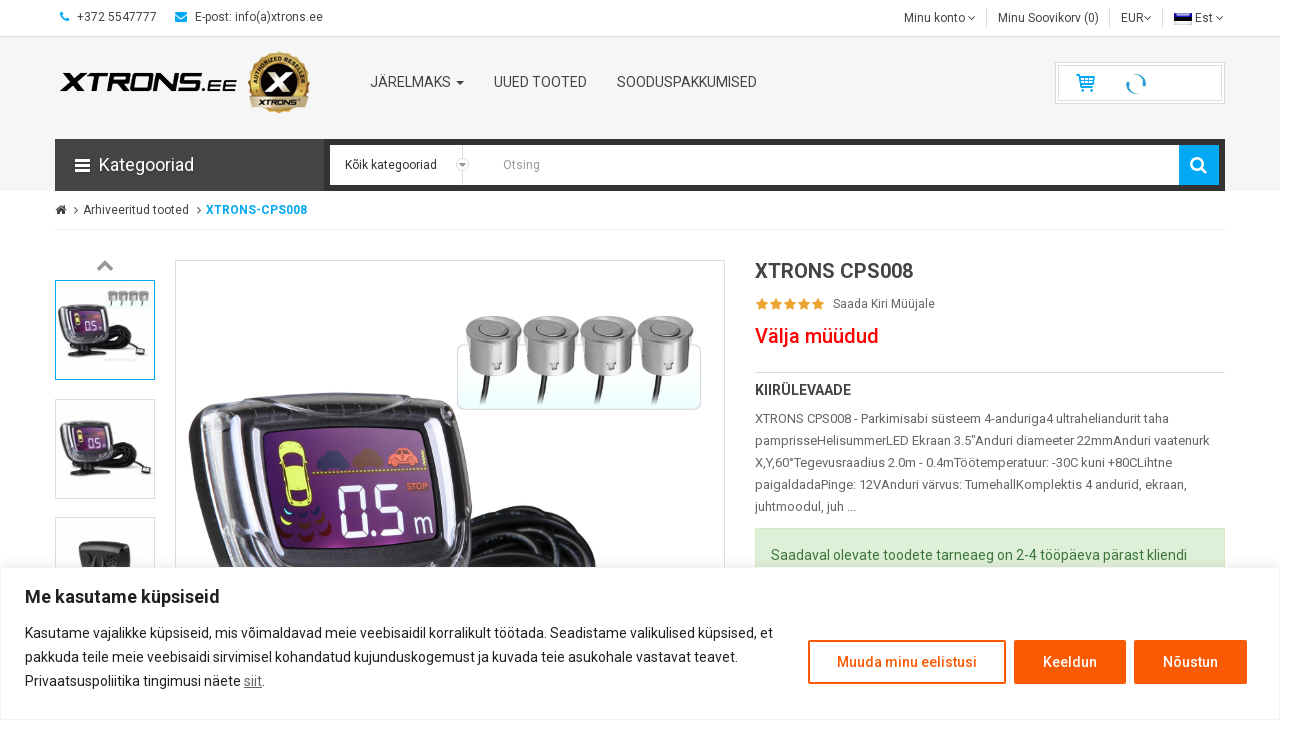

--- FILE ---
content_type: text/html; charset=UTF-8
request_url: https://www.xtrons.ee/products/174/XTRONS-CPS008
body_size: 14882
content:
<!DOCTYPE html>
<html><head>
<script>
  window.dataLayer = window.dataLayer || [];
  function gtag(){dataLayer.push(arguments);}

  gtag('consent', 'default', {
			'ad_user_data': 'denied',
			'ad_personalization': 'denied',
			'ad_storage': 'denied',
			'analytics_storage': 'denied',
			'functionality_storage': 'denied',
			'personalization_storage': 'denied',
			'security_storage': 'granted',
			'region':['AT','BE','BG','CH','CY','CZ','DE','DK','EE','ES','FI','FR','GR','HR','HU','IE','IS','IT','LI','LT','LU','LV','MT','NL','NO','PL','PT','RO','SE','SI','SK','UK'],
			'wait_for_update': 500
		});
	gtag("set", "ads_data_redaction", true);
</script>
<!-- Google Tag Manager -->
<script>(function(w,d,s,l,i){w[l]=w[l]||[];w[l].push({'gtm.start':
new Date().getTime(),event:'gtm.js'});var f=d.getElementsByTagName(s)[0],
j=d.createElement(s),dl=l!='dataLayer'?'&l='+l:'';j.async=true;j.src=
'https://www.googletagmanager.com/gtm.js?id='+i+dl;f.parentNode.insertBefore(j,f);
})(window,document,'script','dataLayer','GTM-TWN3TDDS');</script>
<!-- End Google Tag Manager -->

<!-- Google tag (gtag.js) -->
<script async src="https://www.googletagmanager.com/gtag/js?id=G-81DQQ20B1J"></script>
<script>
  window.dataLayer = window.dataLayer || [];
  function gtag(){dataLayer.push(arguments);}
  gtag('js', new Date());

  gtag('config', 'G-81DQQ20B1J');
</script>

	<meta http-equiv="content-type" content="text/html; charset=UTF-8">
	<meta name="google-site-verification" content="L4ZP77bSEXC0oCzdQcGntkrC-cHaNue8gqJG7YWqYn0" />
<title>XTRONS CPS008 - Parkimisabi süsteem 4-anduriga - XTRONS.EE</title>
<meta name="description" content="XTRONS CPS008 - Parkimisabi süsteem 4-anduriga">
<meta name="keywords" content="XTRONS CPS008, CPS008, CPS 008, CPS-008, xtrons, parkimis andururid">
<meta charset="UTF-8">
<meta name="format-detection" content="telephone=no">
<meta name="viewport" content="width=device-width, initial-scale=1">
<meta name="robots" content="index,follow">
<!--[if IE]><meta http-equiv="X-UA-Compatible" content="IE=edge,chrome=1"><![endif]-->
<link rel="stylesheet" href="https://www.xtrons.ee/cs/bootstrap.min.css"> 
<link rel="stylesheet" href="https://www.xtrons.ee/cs/font-awesome/css/font-awesome.css"> 
<link rel="stylesheet" href="https://www.xtrons.ee/cs/lib.css">
<link rel="stylesheet" href="https://www.xtrons.ee/cs/extra_slider.css">
<link rel="stylesheet" href="https://www.xtrons.ee/cs/extraslider.css">
<link rel="stylesheet" href="https://www.xtrons.ee/cs/animate.css"> 
<link rel="stylesheet" href="https://www.xtrons.ee/cs/owl.carousel.css">
<link rel="stylesheet" href="https://www.xtrons.ee/cs/so-listing-tabs.css">
<link rel="stylesheet" href="https://www.xtrons.ee/cs/so_megamenu.css"> 
<link rel="stylesheet" href="https://www.xtrons.ee/cs/wide-grid.css"> 
<link rel="stylesheet" href="https://www.xtrons.ee/cs/so_searchpro.css"> 
<link rel="stylesheet" href="https://www.xtrons.ee/cs/style_004.css"> 
<link rel="stylesheet" href="https://www.xtrons.ee/cs/style.css"> 
<link rel="stylesheet" href="https://www.xtrons.ee/cs/style_002.css"> 
<link rel="stylesheet" href="https://www.xtrons.ee/cs/style_006.css"> 
<!-- <link rel="stylesheet" href="https://www.xtrons.ee/cs/style_0031.css">  -->
<link rel="stylesheet" href="https://www.xtrons.ee/cs/style_005.css"> 
<link rel="stylesheet" href="https://www.xtrons.ee/cs/css3.css"> 
<link rel="stylesheet" href="https://www.xtrons.ee/cs/theme-blue.css">
<link rel="stylesheet" href="https://www.xtrons.ee/cs/responsive.css"> 
<script src="https://www.xtrons.ee/js/jquery-2.1.1.min.js"></script> 
<script src="https://www.xtrons.ee/js/bootstrap.js"></script> 
<script src="https://www.xtrons.ee/js/libs.js"></script> 
<script src="https://www.xtrons.ee/js/common.js"></script> 
<script src="https://www.xtrons.ee/js/so.js"></script> 
<script src="https://www.xtrons.ee/js/owl.carousel.js"></script> 
<script src="https://www.xtrons.ee/js/so_megamenu.js"></script>
<script src="https://www.xtrons.ee/js/calkulater.js"></script>

<!-- Доставка -->
<script type="text/javascript" src="https://www.xtrons.ee/Delivery/smartpost-terminals.js" charset="utf-8"></script> <!-- SmartPost -->
<script type="text/javascript" src="https://www.xtrons.ee/Delivery/FiAPTLocation.js" charset="utf-8"></script>
<script type="text/javascript" src="https://www.xtrons.ee/Delivery/FiPOLocation.js" charset="utf-8"></script>
<script type="text/javascript" src="https://www.xtrons.ee/Delivery/Omniva_widget.js"> </script> <!-- Omniva Eesti -->

 <link rel="stylesheet" href="https://www.xtrons.ee/cs/nouislider.css"> <link rel="stylesheet" href="https://www.xtrons.ee/cs/style_search.css"> <script src="https://www.xtrons.ee/js/nouislider.js"></script> <script src="https://www.xtrons.ee/js/jquery.elevateZoom-3.0.8.min.js"></script> 
<link href='https://fonts.googleapis.com/css?family=Roboto:400,500,700,300' rel='stylesheet' type='text/css'> 
<style type="text/css">
			body{font-family:Roboto, sans-serif}		</style> 
			<link href='https://fonts.googleapis.com/css?family=Rajdhani' rel='stylesheet' type='text/css'> <style type="text/css">
			.so-deal .item-timer .time-item{font-family:Rajdhani, sans-serif}		</style> 
			<style type="text/css">
	body {
			background-color:;
			}
	</style>	
	<!--[if gt IE 9]><!--> <link rel="stylesheet" type="text/css" href="https://www.xtrons.ee/cs/ie9-and-up.css" /> <!--<![endif]--> <link href="https://www.xtrons.ee/images/favicon.png" rel="icon"> 
<!-- Liisi Jarelmaks -->
	<script type="text/javascript">
	var liisi_summ  = 40;
	var liisi_summ1  = 150;
	var liisi_summ2  = 650;
	var liisi_summ3  = 150000;
	var liisi_intr  = 25;
	var liisi_intr1  = 22;
	var liisi_intr2  = 20;
	</script>

<link rel="stylesheet" href="https://www.xtrons.ee/cs/style_cookie.css">

</head>
 
<body class="product-product-174 ltr res layout-2  "><!-- Google Tag Manager (noscript) -->
<noscript><iframe src="https://www.googletagmanager.com/ns.html?id=GTM-TWN3TDDS"
height="0" width="0" style="display:none;visibility:hidden"></iframe></noscript>
<!-- End Google Tag Manager (noscript)  style="display:none" -->

	<div id="cookieConteiner" class="aku-consent-container aku-banner-bottom" tabindex="0" style="display: none;">
	<div id="cookies-modal">
	<div class="aku-consent-bar" style="border-color: #f4f4f4; background-color: #FFFFFF;">
	<div class="aku-notice">
	<p class="aku-title" style="color: #212121;">Me kasutame küpsiseid</p>
	<div class="aku-notice-group">
	<div class="aku-notice-des" style="color: #212121;"><p>Kasutame vajalikke küpsiseid, mis võimaldavad meie veebisaidil korralikult töötada. Seadistame valikulised küpsised, et pakkuda teile meie veebisaidi sirvimisel kohandatud kujunduskogemust ja kuvada teie asukohale vastavat teavet. Privaatsuspoliitika tingimusi näete <a href="https://www.xtrons.ee/?PrivacyPolicy" target="_blank"><u>siit</u></a>.</p></div>
	<div class="aku-notice-btn-wrapper">
	<button id="customize-cookies" class="aku-btn aku-btn-customize" aria-label="Muuda minu eelistusi" style="color: #fb5a04; border-color: #fb5a04; background-color: transparent;">Muuda minu eelistusi</button> 
	<button class="aku-btn aku-btn-reject" aria-label="Keeldun" style="color: #FFFFFF; border-color: #fb5a04; background-color: #fb5a04;" onclick="document.getElementById('cookies-modal').className='cookies-d-none';">Keeldun</button> 
	<button id="accept-cookies-button" class="aku-btn aku-btn-accept" aria-label="Nõustun" style="color: #FFFFFF; border-color: #fb5a04; background-color: #fb5a04;" onclick="document.getElementById('cookies-modal').className='cookies-d-none';">Nõustun</button>
	</div></div>
	<div id="CookieValik" class="hidden" style="padding: 10px 0;">
		<div style="border-top: 1px solid #ddd; padding: 10px 0 10px 0;">	
	<div class="aku-check-wrapper">
		<label class="aku-check">
			<input id="Necessary_Cookies" type="checkbox" value="necessary" checked="checked" disabled="disabled"> Luba kohustulikud küpsised</label>
		<label class="aku-check">
			<input id="Functional_Cookies" type="checkbox" value="functional" checked="checked"> Luba funktsionaalsusküpsised</label>
		<label class="aku-check">
			<input id="Analytics_Cookies" type="checkbox" value="analytics" checked="checked"> Luba analüütilised küpsised</label>
		<label class="aku-check">
			<input id="Marketing_Cookies" type="checkbox" value="marketing"> Sihtimis- ja reklaamiküpsised</label>
	</div></div></div></div></div></div></div>

<script type="text/javascript">	
	var btn = document.querySelector("#customize-cookies");
	var content = document.querySelector("#CookieValik");
	btn.addEventListener("click", btnClick);
	function btnClick() {
    console.log(content.classList);
	content.classList.toggle("hidden");
	}	

// Проверяем существуют ли куки cookie_consent_Necessary=true
var getCookie = function (name) {
  var cookies = document.cookie.split(';');
  for (var i = 0; i < cookies.length; i++) {
    var c = cookies[i].trim().split('=')
    if (c[0] === name) {
      return decodeURIComponent(c[1])
    }
  }
  return ''
}

// Проверить checkbox, что отмечено - necessary, analytics, marketing, functional

	var CookieValue = getCookie('cookie_consent_Necessary');
	if (CookieValue == 'true') {
	document.getElementById('cookieConteiner').style.display='none';
	}
	else { 
	document.getElementById('cookieConteiner').style.display='block'; 
	}

	var acceptbtn = document.getElementById("accept-cookies-button");
	acceptbtn.addEventListener('click', function() {

  var date = new Date();
  date.setTime(date.getTime() + (90 * 24 * 60 * 60 * 2000));
  var expires = "expires=" + date.toUTCString();
  document.cookie = 'cookie_consent_Necessary=true; ' + expires + '; path=/';
  
  if (document.getElementById("Functional_Cookies").checked) {
	document.cookie = 'cookie_consent_Functional=true; ' + expires + '; path=/'; 		// cookie (personalization_storage и functionality_storage)
	    gtag('consent', 'update', {
      'personalization_storage': 'granted',
	  'functionality_storage': 'granted'
    });
	  } else {
		  document.cookie = 'cookie_consent_Functional=false; ' + expires + '; path=/';
		  }
		  
  if (document.getElementById("Analytics_Cookies").checked) {
	document.cookie = 'cookie_consent_Analytics=true; ' + expires + '; path=/'; 		// cookie (analytics_storage)
	gtag('consent', 'update', {
      'analytics_storage': 'granted'
    });
	  } else {
		  document.cookie = 'cookie_consent_Analytics=false; ' + expires + '; path=/';
		  }

  if (document.getElementById("Marketing_Cookies").checked) {
	document.cookie = 'cookie_consent_Marketing=true; ' + expires + '; path=/';			// cookie (ad_storage, ad_personalization и ad_user_data)
		    gtag('consent', 'update', {
      'ad_storage': 'granted',
	  'ad_personalization': 'granted',
	  'ad_user_data': 'granted'
    });
	  } else {
		  document.cookie = 'cookie_consent_Marketing=false; ' + expires + '; path=/';
		  }
    }); 
</script>

 <div id="wrapper" class="wrapper-full"> <header id="header" class=" variant"> <div class="header-top"> <div class="container"> <div class="row"> <div class="header-top-left form-inline col-sm-6 hidden-xs compact-hidden"> <div class="form-group navbar-phone" style="padding:0 10px"><i class="fa fa-phone"></i> +372 5547777</div> <div class="form-group navbar-welcome hidden-xs" style="padding:0 10px;"> <i class="fa fa-envelope"></i> E-post: info(a)xtrons.ee						</div> </div> <div class="header-top-right col-sm-6 collapsed-block col-xs-12 compact-hidden"> <div  class="tabBlock" id="TabBlock-1"> 
 <ul class="top-link list-inline"> 
 <li class="account" id="my_account"><a href="https://www.xtrons.ee/account" title="My Account" class="btn btn-xs dropdown-toggle" data-toggle="dropdown"> <span>
  Minu konto </span> <span class="fa fa-angle-down"></span></a> <ul class="dropdown-menu ">   <li><a href="https://www.xtrons.ee/?register=add"><i class="fa fa-user"></i> Registreeru </a></li> <li><a href="https://www.xtrons.ee/?login"><i class="fa fa-sign-in"></i> Logi Sisse </a></li></ul> </li> <li class="wishlist"><a href="https://www.xtrons.ee/?WishList" id="wishlist-total" class="top-link-wishlist btn" title="Minu Soovikorv">Minu Soovikorv (0)</a></li> <li class="curr"><div class="form-group currencies-block"> <form action="/products/174/XTRONS-CPS008" method="post" enctype="multipart/form-data" id="currency"><a class="btn btn-link dropdown-toggle" data-toggle="dropdown"> <span class="icon icon-credit "></span> EUR<span class="fa fa-angle-down"></span> </a> <ul class="dropdown-menu btn-xs" > <li > <a title="EUR" onclick="$('input[name=\'currency_change\']').attr('value', 'EUR'); $('#currency').submit();">(&#8364;)
					&nbsp;EUR				</a> </li><li > <a title="USD" onclick="$('input[name=\'currency_change\']').attr('value', 'USD'); $('#currency').submit();">($)
					&nbsp;USD				</a> </li></ul> <input type="hidden" name="currency_change" value="" /> <input type="hidden" name="redirect" value="https://www.xtrons.ee/index.php" /> <input type="hidden" name="CID" value="174" /></form> </div> </li> <li class="lang"><div class="form-group languages-block "><form action="/products/174/XTRONS-CPS008" method="post" enctype="multipart/form-data" id="bt-language">	
	<a class="btn btn-xs dropdown-toggle" data-toggle="dropdown"> <img src="https://www.xtrons.ee/images/est.png" alt="Est" title="Est" /> <span class="hidden-xs" style="text-transform: capitalize;">est</span> <span class="fa fa-angle-down"></span> </a> 
	<ul class="dropdown-menu"> 
	<li> <a onclick="$('input[name=\'lang_change\']').attr('value', 'est'); $('#bt-language').submit();"> <img src="https://www.xtrons.ee/images/est.png" alt="Est" title="Est" /> Est </a> </li> 
	<li> <a onclick="$('input[name=\'lang_change\']').attr('value', 'eng'); $('#bt-language').submit();"> <img src="https://www.xtrons.ee/images/eng.png" alt="Eng" title="Eng" /> Eng </a> </li> 
	<li> <a onclick="$('input[name=\'lang_change\']').attr('value', 'rus'); $('#bt-language').submit();"> <img src="https://www.xtrons.ee/images/rus.png" alt="Rus" title="Rus" /> Rus </a> </li> 
	</ul>
	<input type="hidden" name="lang_change" value="" /> 
	<input type="hidden" name="redirect" value="https://www.xtrons.ee" />
 	<input type="hidden" name="CID" value="174" />
	</form>
	</div> </li> 
	
	</ul> </div> </div> </div> </div> </div> <div class="header-center"> <div class="container"> <div class="row"> <div class="navbar-logo col-md-3 col-sm-4 col-xs-12"> <a href="https://www.xtrons.ee/"><img src="https://www.xtrons.ee/images/logo.png" title="XTRONS.EE" alt="XTRONS.EE"></a> </div> <div class="col-md-7 col-sm-3 col-xs-6 menu"> <div class="responsive megamenu-style-dev"> <nav class="navbar-default"> <div class=" container-megamenu  horizontal"> <div class="navbar-header"> <button type="button" id="show-megamenu" data-toggle="collapse" class="navbar-toggle"> <span class="icon-bar"></span> <span class="icon-bar"></span> <span class="icon-bar"></span> </button> </div> <div class="megamenu-wrapper"> <span id="remove-megamenu" class="fa fa-times"></span> <div class="megamenu-pattern"> <div class="container"> <ul class="megamenu" data-transition="fade" data-animationtime="250"> 

	<li class=" with-sub-menu hover"><p class="close-menu"></p><a href="https://www.xtrons.ee/?help=jarelmaks" class="clearfix"> <strong> Järelmaks </strong> <b class="caret"></b> </a><div class="sub-menu" style="width:34%"><div class="content"><div class="row"><div class="col-sm-12"><div class="html "><div class="row"> <div class="col-sm-12 img img3"> <a href="https://www.xtrons.ee/?help=jarelmaks"><img src="https://www.xtrons.ee/images/jarelmaks.jpg" alt="Järelmaks"></a> </div> </div></div></div></div><div class="border"></div><div class="row"><div class="col-sm-12"><a href="https://www.xtrons.ee/?help=jarelmaks" class="title-submenu ">Järelmaks</a><div class="row"><div class="col-sm-12 hover-menu"><div class="menu"><ul>
	<li><a href="https://www.xtrons.ee/?help=jarelmaks" onclick="window.location = 'https://www.xtrons.ee';" class="main-menu"><img src="https://www.xtrons.ee/images/dot.png" alt="img">&nbsp;&nbsp;Liisi järelmaks</a></li>
	<li><a href="https://www.xtrons.ee/?help=jarelmaks" onclick="window.location = 'https://www.xtrons.ee';" class="main-menu"><img src="https://www.xtrons.ee/images/dot.png" alt="img">&nbsp;&nbsp;ESTO Järelmaks</a></li>
	</ul></div></div></div></div></div></div></div></li>



 <li class=""><p class="close-menu"></p><a href="https://www.xtrons.ee/?MID=Tooted&goods_cc=Uued_Tooted" class="clearfix"> <strong> Uued tooted </strong> </a></li> <li class=""><p class="close-menu"></p><a href="https://www.xtrons.ee/?MID=Tooted&goods_cc=Sooduspakkumised" class="clearfix"> <strong> Sooduspakkumised </strong> </a></li> 
</ul> </div> </div> </div> </div> </nav> </div> </div> <!-- shopping cart --> <div class="shopping_cart pull-right col-md-2 col-sm-5 col-xs-6"> <div id="cart" class=" btn-group btn-shopping-cart"> <a data-loading-text="Loading..." class="top_cart dropdown-toggle" data-toggle="dropdown"> <div class="shopcart"> <span class="handle pull-left"></span> <p class="text-shopping-cart cart-total-full"> &nbsp; &nbsp; &nbsp; &nbsp;<img src="https://www.xtrons.ee/images/loading.gif" alt="loading cart"></p> </div> </a> <ul class="tab-content content dropdown-menu pull-right shoppingcart-box" role="menu"> <li> <p class="text-center">Ostukorvis pole tooteid!</p> </li> </ul> </div> </div> </div> </div> </div>  <div class="header-bottom"> <div class="container"> <div class="row"> 
<div class="sidebar-menu col-md-3 col-sm-6 col-xs-12 "> <div class="responsive megamenu-style-dev"> <div class="no-gutter"> <nav class="navbar-default"> <div class=" container-megamenu container vertical "> <div id="menuHeading" class="dropdown-toggle" data-toggle="dropdown" role="button" aria-haspopup="true" aria-expanded="true"> <div class="megamenuToogle-wrapper"> <div class="megamenuToogle-pattern"> <div class="container"> <div><span></span><span></span><span></span></div>
							Kategooriad					</div> </div> </div> </div> <div class="navbar-header"> <button type="button" id="show-verticalmenu" data-toggle="collapse" class="navbar-toggle"> <span class="icon-bar"></span> <span class="icon-bar"></span> <span class="icon-bar"></span> </button> </div> <div class="vertical-wrapper dropdown-menu" aria-labelledby="menuHeading"> <span id="remove-verticalmenu" class="fa fa-times"></span> <div class="megamenu-pattern"> <div class="container"> <ul class="megamenu" data-transition="none" data-animationtime="500"> <li class="home"> <a href="https://www.xtrons.ee"> <i class="fa fa-home"></i> </a> </li> 
<li class="item-vertical css-menu with-sub-menu hover"><p class="close-menu"></p><a href="https://www.xtrons.ee/Autoaudio/111/111" class="clearfix"> <span><strong> <img src="https://www.xtrons.ee/images/dot.png" alt="" />Autoaudio</strong></span> <b class="fa fa-angle-right"></b> </a><div class="sub-menu" data-subwidth="27" style="width: 243.27px; display: none;"><div class="content" style="display: none;"><div class="row"><div class="col-sm-12"><div class="categories "><div class="row"><div class="col-sm-12 hover-menu"><div class="menu"><ul><li><a href="https://www.xtrons.ee/Autovoimendid/112/111" onclick="window.location = 'https://www.xtrons.ee/Autovoimendid/112/111';" class="main-menu">Autovõimendid</a></li></ul></div></div></div></div></div></div></div></div></li><li class="item-vertical css-menu with-sub-menu hover"><p class="close-menu"></p><a href="https://www.xtrons.ee/Multimeedia-keskused/1/1" class="clearfix"> <span><strong> <img src="https://www.xtrons.ee/images/dot.png" alt="" />Multimeedia keskused</strong></span> <b class="fa fa-angle-right"></b> </a><div class="sub-menu" data-subwidth="27" style="width: 243.27px; display: none;"><div class="content" style="display: none;"><div class="row"><div class="col-sm-12"><div class="categories "><div class="row"><div class="col-sm-12 hover-menu"><div class="menu"><ul><li><a href="https://www.xtrons.ee/1DIN-Universaalne/2/1" onclick="window.location = 'https://www.xtrons.ee/1DIN-Universaalne/2/1';" class="main-menu">1DIN Universaalne</a></li><li><a href="https://www.xtrons.ee/2DIN-Universaalne/3/1" onclick="window.location = 'https://www.xtrons.ee/2DIN-Universaalne/3/1';" class="main-menu">2DIN Universaalne</a></li><li><a href="https://www.xtrons.ee/ALFA-ROMEO/66/1" onclick="window.location = 'https://www.xtrons.ee/ALFA-ROMEO/66/1';" class="main-menu">ALFA ROMEO</a></li><li><a href="https://www.xtrons.ee/AUDI/21/1" onclick="window.location = 'https://www.xtrons.ee/AUDI/21/1';" class="main-menu">AUDI</a></li><li><a href="https://www.xtrons.ee/BMW/11/1" onclick="window.location = 'https://www.xtrons.ee/BMW/11/1';" class="main-menu">BMW</a></li><li><a href="https://www.xtrons.ee/CADILLAC/116/1" onclick="window.location = 'https://www.xtrons.ee/CADILLAC/116/1';" class="main-menu">CADILLAC</a></li><li><a href="https://www.xtrons.ee/CHEVROLET/25/1" onclick="window.location = 'https://www.xtrons.ee/CHEVROLET/25/1';" class="main-menu">CHEVROLET</a></li><li><a href="https://www.xtrons.ee/CHRYSLER-JEEP/29/1" onclick="window.location = 'https://www.xtrons.ee/CHRYSLER-JEEP/29/1';" class="main-menu">CHRYSLER/JEEP</a></li><li><a href="https://www.xtrons.ee/CITROEN/65/1" onclick="window.location = 'https://www.xtrons.ee/CITROEN/65/1';" class="main-menu">CITROEN</a></li><li><a href="https://www.xtrons.ee/DODGE/119/1" onclick="window.location = 'https://www.xtrons.ee/DODGE/119/1';" class="main-menu">DODGE</a></li><li><a href="https://www.xtrons.ee/FIAT/26/1" onclick="window.location = 'https://www.xtrons.ee/FIAT/26/1';" class="main-menu">FIAT</a></li><li><a href="https://www.xtrons.ee/FORD/23/1" onclick="window.location = 'https://www.xtrons.ee/FORD/23/1';" class="main-menu">FORD</a></li><li><a href="https://www.xtrons.ee/HONDA/27/1" onclick="window.location = 'https://www.xtrons.ee/HONDA/27/1';" class="main-menu">HONDA</a></li><li><a href="https://www.xtrons.ee/HYUNDAI/28/1" onclick="window.location = 'https://www.xtrons.ee/HYUNDAI/28/1';" class="main-menu">HYUNDAI</a></li><li><a href="https://www.xtrons.ee/KIA/55/1" onclick="window.location = 'https://www.xtrons.ee/KIA/55/1';" class="main-menu">KIA</a></li><li><a href="https://www.xtrons.ee/LAND-ROVER/30/1" onclick="window.location = 'https://www.xtrons.ee/LAND-ROVER/30/1';" class="main-menu">LAND ROVER</a></li><li><a href="https://www.xtrons.ee/LEXUS/67/1" onclick="window.location = 'https://www.xtrons.ee/LEXUS/67/1';" class="main-menu">LEXUS</a></li><li><a href="https://www.xtrons.ee/MAZDA/31/1" onclick="window.location = 'https://www.xtrons.ee/MAZDA/31/1';" class="main-menu">MAZDA</a></li><li><a href="https://www.xtrons.ee/MERCEDES-BENZ/22/1" onclick="window.location = 'https://www.xtrons.ee/MERCEDES-BENZ/22/1';" class="main-menu">MERCEDES BENZ</a></li><li><a href="https://www.xtrons.ee/MITSUBISHI/64/1" onclick="window.location = 'https://www.xtrons.ee/MITSUBISHI/64/1';" class="main-menu">MITSUBISHI</a></li><li><a href="https://www.xtrons.ee/NISSAN/54/1" onclick="window.location = 'https://www.xtrons.ee/NISSAN/54/1';" class="main-menu">NISSAN</a></li><li><a href="https://www.xtrons.ee/OPEL/24/1" onclick="window.location = 'https://www.xtrons.ee/OPEL/24/1';" class="main-menu">OPEL</a></li><li><a href="https://www.xtrons.ee/PEUGEOT/68/1" onclick="window.location = 'https://www.xtrons.ee/PEUGEOT/68/1';" class="main-menu">PEUGEOT</a></li><li><a href="https://www.xtrons.ee/PORSCHE/32/1" onclick="window.location = 'https://www.xtrons.ee/PORSCHE/32/1';" class="main-menu">PORSCHE</a></li><li><a href="https://www.xtrons.ee/RENAULT-DACIA/48/1" onclick="window.location = 'https://www.xtrons.ee/RENAULT-DACIA/48/1';" class="main-menu">RENAULT / DACIA</a></li><li><a href="https://www.xtrons.ee/SEAT/33/1" onclick="window.location = 'https://www.xtrons.ee/SEAT/33/1';" class="main-menu">SEAT</a></li><li><a href="https://www.xtrons.ee/SKODA/60/1" onclick="window.location = 'https://www.xtrons.ee/SKODA/60/1';" class="main-menu">ŠKODA</a></li><li><a href="https://www.xtrons.ee/SMART/70/1" onclick="window.location = 'https://www.xtrons.ee/SMART/70/1';" class="main-menu">SMART</a></li><li><a href="https://www.xtrons.ee/SUZUKI/34/1" onclick="window.location = 'https://www.xtrons.ee/SUZUKI/34/1';" class="main-menu">SUZUKI</a></li><li><a href="https://www.xtrons.ee/TESLA/69/1" onclick="window.location = 'https://www.xtrons.ee/TESLA/69/1';" class="main-menu">TESLA</a></li><li><a href="https://www.xtrons.ee/TOYOTA/35/1" onclick="window.location = 'https://www.xtrons.ee/TOYOTA/35/1';" class="main-menu">TOYOTA</a></li><li><a href="https://www.xtrons.ee/VOLKSWAGEN/20/1" onclick="window.location = 'https://www.xtrons.ee/VOLKSWAGEN/20/1';" class="main-menu">VOLKSWAGEN</a></li></ul></div></div></div></div></div></div></div></div></li><li class="item-vertical"><p class="close-menu"></p><a href="https://www.xtrons.ee/Peatoemonitorid/5/5" class="clearfix"> <span> <img src="https://www.xtrons.ee/images/dot.png" alt="" />Peatoemonitorid</span> </a></li><li class="item-vertical"><p class="close-menu"></p><a href="https://www.xtrons.ee/Laemonitorid/6/6" class="clearfix"> <span> <img src="https://www.xtrons.ee/images/dot.png" alt="" />Laemonitorid</span> </a></li><li class="item-vertical"><p class="close-menu"></p><a href="https://www.xtrons.ee/Parkimisandurid/8/8" class="clearfix"> <span> <img src="https://www.xtrons.ee/images/dot.png" alt="" />Parkimisandurid</span> </a></li><li class="item-vertical"><p class="close-menu"></p><a href="https://www.xtrons.ee/Tagurduskaamera/9/9" class="clearfix"> <span> <img src="https://www.xtrons.ee/images/dot.png" alt="" />Tagurduskaamera</span> </a></li><li class="item-vertical"><p class="close-menu"></p><a href="https://www.xtrons.ee/Pardakaamera/10/10" class="clearfix"> <span> <img src="https://www.xtrons.ee/images/dot.png" alt="" />Pardakaamera</span> </a></li><li class="item-vertical"><p class="close-menu"></p><a href="https://www.xtrons.ee/Lisaseadmed/7/7" class="clearfix"> <span> <img src="https://www.xtrons.ee/images/dot.png" alt="" />Lisaseadmed</span> </a></li><li class="item-vertical"><p class="close-menu"></p><a href="https://www.xtrons.ee/Mikrofonid/12/12" class="clearfix"> <span> <img src="https://www.xtrons.ee/images/dot.png" alt="" />Mikrofonid</span> </a></li><li class="item-vertical"><p class="close-menu"></p><a href="https://www.xtrons.ee/Korvaklapid/17/17" class="clearfix"> <span> <img src="https://www.xtrons.ee/images/dot.png" alt="" />Kõrvaklapid</span> </a></li><li class="item-vertical css-menu with-sub-menu hover"><p class="close-menu"></p><a href="https://www.xtrons.ee/Mudelikohased-raamid-juhtmed/13/13" class="clearfix"> <span><strong> <img src="https://www.xtrons.ee/images/dot.png" alt="" />Mudelikohased raamid / juhtmed</strong></span> <b class="fa fa-angle-right"></b> </a><div class="sub-menu" data-subwidth="27" style="width: 243.27px; display: none;"><div class="content" style="display: none;"><div class="row"><div class="col-sm-12"><div class="categories "><div class="row"><div class="col-sm-12 hover-menu"><div class="menu"><ul><li><a href="https://www.xtrons.ee/AUDI/38/13" onclick="window.location = 'https://www.xtrons.ee/AUDI/38/13';" class="main-menu">AUDI</a></li><li><a href="https://www.xtrons.ee/BMW/36/13" onclick="window.location = 'https://www.xtrons.ee/BMW/36/13';" class="main-menu">BMW</a></li><li><a href="https://www.xtrons.ee/CHRYSLER-JEEP/52/13" onclick="window.location = 'https://www.xtrons.ee/CHRYSLER-JEEP/52/13';" class="main-menu">CHRYSLER/JEEP</a></li><li><a href="https://www.xtrons.ee/CITRO-N/53/13" onclick="window.location = 'https://www.xtrons.ee/CITRO-N/53/13';" class="main-menu">CITROЁN</a></li><li><a href="https://www.xtrons.ee/FORD/50/13" onclick="window.location = 'https://www.xtrons.ee/FORD/50/13';" class="main-menu">FORD</a></li><li><a href="https://www.xtrons.ee/HONDA/57/13" onclick="window.location = 'https://www.xtrons.ee/HONDA/57/13';" class="main-menu">HONDA</a></li><li><a href="https://www.xtrons.ee/HYUNDAI/51/13" onclick="window.location = 'https://www.xtrons.ee/HYUNDAI/51/13';" class="main-menu">HYUNDAI</a></li><li><a href="https://www.xtrons.ee/KIA/59/13" onclick="window.location = 'https://www.xtrons.ee/KIA/59/13';" class="main-menu">KIA</a></li><li><a href="https://www.xtrons.ee/MERCEDES-BENZ/39/13" onclick="window.location = 'https://www.xtrons.ee/MERCEDES-BENZ/39/13';" class="main-menu">MERCEDES BENZ</a></li><li><a href="https://www.xtrons.ee/NISSAN/62/13" onclick="window.location = 'https://www.xtrons.ee/NISSAN/62/13';" class="main-menu">NISSAN</a></li><li><a href="https://www.xtrons.ee/OPEL/49/13" onclick="window.location = 'https://www.xtrons.ee/OPEL/49/13';" class="main-menu">OPEL</a></li><li><a href="https://www.xtrons.ee/PEUGEOT/63/13" onclick="window.location = 'https://www.xtrons.ee/PEUGEOT/63/13';" class="main-menu">PEUGEOT</a></li><li><a href="https://www.xtrons.ee/RENAULT/58/13" onclick="window.location = 'https://www.xtrons.ee/RENAULT/58/13';" class="main-menu">RENAULT</a></li><li><a href="https://www.xtrons.ee/TOYOTA/40/13" onclick="window.location = 'https://www.xtrons.ee/TOYOTA/40/13';" class="main-menu">TOYOTA</a></li><li><a href="https://www.xtrons.ee/VOLKSWAGEN/37/13" onclick="window.location = 'https://www.xtrons.ee/VOLKSWAGEN/37/13';" class="main-menu">VOLKSWAGEN</a></li><li><a href="https://www.xtrons.ee/VOLVO/61/13" onclick="window.location = 'https://www.xtrons.ee/VOLVO/61/13';" class="main-menu">VOLVO</a></li></ul></div></div></div></div></div></div></div></div></li><li class="item-vertical css-menu with-sub-menu hover"><p class="close-menu"></p><a href="https://www.xtrons.ee/ISO-makipistikud/14/14" class="clearfix"> <span><strong> <img src="https://www.xtrons.ee/images/dot.png" alt="" />ISO makipistikud</strong></span> <b class="fa fa-angle-right"></b> </a><div class="sub-menu" data-subwidth="27" style="width: 243.27px; display: none;"><div class="content" style="display: none;"><div class="row"><div class="col-sm-12"><div class="categories "><div class="row"><div class="col-sm-12 hover-menu"><div class="menu"><ul><li><a href="https://www.xtrons.ee/ALPINE/41/14" onclick="window.location = 'https://www.xtrons.ee/ALPINE/41/14';" class="main-menu">ALPINE</a></li><li><a href="https://www.xtrons.ee/CLARION/42/14" onclick="window.location = 'https://www.xtrons.ee/CLARION/42/14';" class="main-menu">CLARION</a></li><li><a href="https://www.xtrons.ee/JVC/44/14" onclick="window.location = 'https://www.xtrons.ee/JVC/44/14';" class="main-menu">JVC</a></li><li><a href="https://www.xtrons.ee/KENWOOD/46/14" onclick="window.location = 'https://www.xtrons.ee/KENWOOD/46/14';" class="main-menu">KENWOOD</a></li><li><a href="https://www.xtrons.ee/PIONEER/43/14" onclick="window.location = 'https://www.xtrons.ee/PIONEER/43/14';" class="main-menu">PIONEER</a></li><li><a href="https://www.xtrons.ee/SONY/45/14" onclick="window.location = 'https://www.xtrons.ee/SONY/45/14';" class="main-menu">SONY</a></li></ul></div></div></div></div></div></div></div></div></li><li class="item-vertical"><p class="close-menu"></p><a href="https://www.xtrons.ee/Antenni-adapterid/15/15" class="clearfix"> <span> <img src="https://www.xtrons.ee/images/dot.png" alt="" />Antenni adapterid</span> </a></li><li class="item-vertical"><p class="close-menu"></p><a href="https://www.xtrons.ee/OBDII-diagnoostika/16/16" class="clearfix"> <span> <img src="https://www.xtrons.ee/images/dot.png" alt="" />OBDII diagnoostika</span> </a></li><li class="item-vertical"><p class="close-menu"></p><a href="https://www.xtrons.ee/DAB-/19/19" class="clearfix"> <span> <img src="https://www.xtrons.ee/images/dot.png" alt="" />DAB+</span> </a></li><li class="item-vertical"><p class="close-menu"></p><a href="https://www.xtrons.ee/Arhiveeritud-tooted/47/47" class="clearfix"> <span> <img src="https://www.xtrons.ee/images/dot.png" alt="" />Arhiveeritud tooted</span> </a></li></ul> </div> </div> </div> </div> </nav> </div></div>  
	</div> <div class="header-bottom-right  col-md-9 col-sm-6 col-xs-12 "> <div id="sosearchpro" class="sosearchpro-wrapper so-search search-pro compact-hidden"> <form method="GET" action="/"> <input type="hidden" name="adv_search" value="yes" /> <div id="search1" class="search input-group"> <div class="select_category filter_type  icon-select"> <select class="no-border" name="category_id"> <option value="0">Kõik kategooriad</option> 
<option value="111">Autoaudio</option>
<option value="112">&nbsp;&nbsp;Autovõimendid</option>
<option value="1">Multimeedia keskused</option>
<option value="2">&nbsp;&nbsp;1DIN Universaalne</option>
<option value="3">&nbsp;&nbsp;2DIN Universaalne</option>
<option value="66">&nbsp;&nbsp;ALFA ROMEO</option>
<option value="21">&nbsp;&nbsp;AUDI</option>
<option value="11">&nbsp;&nbsp;BMW</option>
<option value="116">&nbsp;&nbsp;CADILLAC</option>
<option value="25">&nbsp;&nbsp;CHEVROLET</option>
<option value="29">&nbsp;&nbsp;CHRYSLER/JEEP</option>
<option value="65">&nbsp;&nbsp;CITROEN</option>
<option value="26">&nbsp;&nbsp;FIAT</option>
<option value="23">&nbsp;&nbsp;FORD</option>
<option value="27">&nbsp;&nbsp;HONDA</option>
<option value="28">&nbsp;&nbsp;HYUNDAI</option>
<option value="55">&nbsp;&nbsp;KIA</option>
<option value="30">&nbsp;&nbsp;LAND ROVER</option>
<option value="67">&nbsp;&nbsp;LEXUS</option>
<option value="31">&nbsp;&nbsp;MAZDA</option>
<option value="22">&nbsp;&nbsp;MERCEDES BENZ</option>
<option value="64">&nbsp;&nbsp;MITSUBISHI</option>
<option value="54">&nbsp;&nbsp;NISSAN</option>
<option value="24">&nbsp;&nbsp;OPEL</option>
<option value="68">&nbsp;&nbsp;PEUGEOT</option>
<option value="32">&nbsp;&nbsp;PORSCHE</option>
<option value="48">&nbsp;&nbsp;RENAULT / DACIA</option>
<option value="33">&nbsp;&nbsp;SEAT</option>
<option value="60">&nbsp;&nbsp;ŠKODA</option>
<option value="70">&nbsp;&nbsp;SMART</option>
<option value="34">&nbsp;&nbsp;SUZUKI</option>
<option value="69">&nbsp;&nbsp;TESLA</option>
<option value="35">&nbsp;&nbsp;TOYOTA</option>
<option value="20">&nbsp;&nbsp;VOLKSWAGEN</option>
<option value="119">&nbsp;&nbsp;DODGE</option>
<option value="5">Peatoemonitorid</option>
<option value="6">Laemonitorid</option>
<option value="8">Parkimisandurid</option>
<option value="9">Tagurduskaamera</option>
<option value="10">Pardakaamera</option>
<option value="7">Lisaseadmed</option>
<option value="12">Mikrofonid</option>
<option value="17">Kõrvaklapid</option>
<option value="13">Mudelikohased raamid / juhtmed</option>
<option value="53">&nbsp;&nbsp;CITROЁN</option>
<option value="51">&nbsp;&nbsp;HYUNDAI</option>
<option value="39">&nbsp;&nbsp;MERCEDES BENZ</option>
<option value="58">&nbsp;&nbsp;RENAULT</option>
<option value="37">&nbsp;&nbsp;VOLKSWAGEN</option>
<option value="38">&nbsp;&nbsp;AUDI</option>
<option value="36">&nbsp;&nbsp;BMW</option>
<option value="40">&nbsp;&nbsp;TOYOTA</option>
<option value="52">&nbsp;&nbsp;CHRYSLER/JEEP</option>
<option value="50">&nbsp;&nbsp;FORD</option>
<option value="57">&nbsp;&nbsp;HONDA</option>
<option value="59">&nbsp;&nbsp;KIA</option>
<option value="62">&nbsp;&nbsp;NISSAN</option>
<option value="49">&nbsp;&nbsp;OPEL</option>
<option value="63">&nbsp;&nbsp;PEUGEOT</option>
<option value="61">&nbsp;&nbsp;VOLVO</option>
<option value="14">ISO makipistikud</option>
<option value="41">&nbsp;&nbsp;ALPINE</option>
<option value="42">&nbsp;&nbsp;CLARION</option>
<option value="44">&nbsp;&nbsp;JVC</option>
<option value="46">&nbsp;&nbsp;KENWOOD</option>
<option value="43">&nbsp;&nbsp;PIONEER</option>
<option value="45">&nbsp;&nbsp;SONY</option>
<option value="15">Antenni adapterid</option>
<option value="16">OBDII diagnoostika</option>
<option value="19">DAB+</option>
<option value="47">Arhiveeritud tooted</option>
	</select> </div> <input class="autosearch-input form-control" type="text" value="" size="50" autocomplete="off" placeholder="Otsing" name="search"><ul class="dropdown-menu"></ul> <span class="input-group-btn"> <button type="submit" class="button-search btn btn-default btn-lg"><i class="fa fa-search"></i></button> </span> </div> </form> </div> 

<script type="text/javascript">
// Autocomplete */
(function($) {
	$.fn.Soautocomplete = function(option) {
		return this.each(function() {
			this.timer = null;
			this.items = new Array();

			$.extend(this, option);

			$(this).attr('autocomplete', 'off');

			// Focus
			$(this).on('focus', function() {
				this.request();
			});

			// Blur
			$(this).on('blur', function() {
				setTimeout(function(object) {
					object.hide();
				}, 200, this);
			});

			// Keydown
			$(this).on('keydown', function(event) {
				switch(event.keyCode) {
					case 27: // escape
						this.hide();
						break;
					default:
						this.request();
						break;
				}
			});

			// Click
			this.click = function(event) {
				event.preventDefault();

				value = $(event.target).parent().attr('data-value');

				if (value && this.items[value]) {
					this.select(this.items[value]);
				}
			}

			// Show
			this.show = function() {
				var pos = $(this).position();

				$(this).siblings('ul.dropdown-menu').css({
					top: pos.top + $(this).outerHeight(),
					left: pos.left
				});

				$(this).siblings('ul.dropdown-menu').show();
			}

			// Hide
			this.hide = function() {
				$(this).siblings('ul.dropdown-menu').hide();
			}

			// Request
			this.request = function() {
				clearTimeout(this.timer);

				this.timer = setTimeout(function(object) {
					object.source($(object).val(), $.proxy(object.response, object));
				}, 200, this);
			}

			// Response
			this.response = function(json) {
				html = '';

				if (json.length) {
					for (i = 0; i < json.length; i++) {
						this.items[json[i]['value']] = json[i];
					}

					for (i = 0; i < json.length; i++) {
						//if (!json[i]['category']) {
						html += '<li class="media" data-value="' + json[i]['value'] + '" title="' + json[i]['label'] + '">';
						if(json[i]['image'] && json[i]['show_image'] && json[i]['show_image'] == 1 ) {
							html += '	<a class="media-left" href="' + json[i]['link'] + '"><img class="pull-left" src="' + json[i]['image'] + '"></a>';
						}

						html += '<div class="media-body">';
						html += '<a href="' + json[i]['link'] + '" title="' + json[i]['label'] + '"><span>' +json[i]['cate_name'] + json[i]['label'] + '</span></a>';
						if(json[i]['price'] && json[i]['show_price'] && json[i]['show_price'] == 1){
							html += '	<div class="box-price">';
							
				if (json[i]['arhived'] == 1) { // Архивировано
						html += '<span class="price">Välja müüdud</span>';
				} else {
							
							if (!json[i]['special']) {
								html += '<span class="price">Hind : '+json[i]['price']+'</span>';
							} else {
								html += '<span><strong>Hind</strong>:</span><span class="price-old">' + json[i]['price'] + '</span><span class="price-new">Soodushind: ' + json[i]['special'] + '</span>';
							}
							if (json[i]['tax']) {
				if (json[i]['instock']>0) {	// Есть на складе			
								if (json[i]['tax'] == "yes") {  // На заказ
									html += '<span class="price-tax" style="color: #02a8f3;"><strong>Tellimisel. Tarneaeg 1-2 nädalat.</strong></span>';
										} else {
									html += '<span class="price" style="color: #2f8f3a;"><strong>Toode on laos</strong></span>';
								}
				} else { // Нет на складе
					html += '<span class="price-tax"><strong>puudub laos</strong></span>';
				}
							}
				}	
							
							html += '	</div>';
						}
						html += '</div></li>';
						html += '<li class="clearfix"></li>';
						//}
					}

					// Get all the ones with a categories
					var category = new Array();

					for (i = 0; i < json.length; i++) {
						if (json[i]['category']) {
							if (!category[json[i]['category']]) {
								category[json[i]['category']] = new Array();
								category[json[i]['category']]['name'] = json[i]['category'];
								category[json[i]['category']]['item'] = new Array();
							}

							category[json[i]['category']]['item'].push(json[i]);
						}
					}

					for (i in category) {
						html += '<li class="dropdown-header">' + category[i]['name'] + '</li>';

						for (j = 0; j < category[i]['item'].length; j++) {
							html += '<li data-value="' + category[i]['item'][j]['value'] + '"><a href="#">&nbsp;&nbsp;&nbsp;' + category[i]['item'][j]['label'] + '</a></li>';
						}
					}
				}

				if (html) {
					this.show();
				} else {
					this.hide();
				}

				$(this).siblings('ul.dropdown-menu').html(html);
			}

			$(this).after('<ul class="dropdown-menu"></ul>');

		});
	}
})(window.jQuery);

$(document).ready(function() {
	var selector = '#search1';
	var total = 0;
	var showimage = 1;
	var showprice = 1;
	var character = 1;
	var height = 60;
	var width = 60;

	$(selector).find('input[name=\'search\']').Soautocomplete({
		delay: 500,
		source: function(request, response) {
			var category_id = $(".select_category select[name=\"category_id\"]").first().val();
			if(typeof(category_id) == 'undefined')
				category_id = 0;
			var limit = 5;
			if(request.length >= character){
				$.ajax({
					url: 'https://www.xtrons.ee/includes/search_json.php?filter_category_id='+category_id+'&limit='+limit+'&width='+width+'&height='+height+'&filter_name='+encodeURIComponent(request),
					dataType: 'json',
					success: function(json) {
						response($.map(json, function(item) {
							total = 0;
							if(item.total){
								total = item.total;
							}

							return {
								price:   item.price,
								special: item.special,
								tax:     item.tax,
								label:   item.name,
								cate_name:   (item.category_name) ? item.category_name + ' > ' : '',
								image:   item.image,
								link:    item.link,
								minimum:    item.minimum,
								show_price:  showprice,
								show_image:  showimage,
								value:   item.product_id,
								arhived:   item.arhived,
								instock:   item.instock,
							}
						}));
					}
				});
			}
		},
	});
});
</script> </div> </div> </div>			 
<script type="text/javascript">
$(document).ready(function() {
$('#cart').load('https://www.xtrons.ee/includes/cart_add.php?session=a561db342d21fd663c8a0faab4174cca');
});
</script>
</header> <div class="container"> <ul class="breadcrumb"> <li><a href="https://www.xtrons.ee/"><i class="fa fa-home"></i></a></li>
 <li><a href="https://www.xtrons.ee/Arhiveeritud-tooted/47/47">Arhiveeritud tooted</a> </li> <li><a href="">XTRONS-CPS008</a></li> </ul></div> 	<div class="container product-detail"> <div class="row"> <div id="content" class="col-sm-12"> <div class="row product-view clearfix"> 
	<div class="content-product-left  col-sm-7 col-xs-12 "> <div id="thumb-slider" class="thumb-vertical-outer"> 
	<span class="btn-more prev-thumb nt"><i class="fa fa-chevron-up"></i></span> <span class="btn-more next-thumb nt"><i class="fa fa-chevron-down"></i></span> <ul class="thumb-vertical">
<li class="owl2-item"> <a data-index="0" class="img thumbnail active" data-image="https://www.xtrons.ee/goods_pictures/max-20171209160104527.jpg" title="XTRONS CPS008"> <img src="https://www.xtrons.ee/goods_pictures/105-20171209160104527.jpg" title="XTRONS CPS008" alt="XTRONS CPS008" /> </a></li><li class="owl2-item"> <a data-index="1" class="img thumbnail" data-image="https://www.xtrons.ee/goods_pictures/max-20171209133431523.jpg" title="XTRONS CPS008"> <img src="https://www.xtrons.ee/goods_pictures/105-20171209133431523.jpg" title="XTRONS CPS008" alt="XTRONS CPS008" /> </a></li><li class="owl2-item"> <a data-index="2" class="img thumbnail" data-image="https://www.xtrons.ee/goods_pictures/max-20171209133438450.jpg" title="XTRONS CPS008"> <img src="https://www.xtrons.ee/goods_pictures/105-20171209133438450.jpg" title="XTRONS CPS008" alt="XTRONS CPS008" /> </a></li><li class="owl2-item"> <a data-index="3" class="img thumbnail" data-image="https://www.xtrons.ee/goods_pictures/max-20171209133447925.jpg" title="XTRONS CPS008"> <img src="https://www.xtrons.ee/goods_pictures/105-20171209133447925.jpg" title="XTRONS CPS008" alt="XTRONS CPS008" /> </a></li><li class="owl2-item"> <a data-index="4" class="img thumbnail" data-image="https://www.xtrons.ee/goods_pictures/max-20181214102503390.jpg" title="XTRONS CPS008"> <img src="https://www.xtrons.ee/goods_pictures/105-20181214102503390.jpg" title="XTRONS CPS008" alt="XTRONS CPS008" /> </a></li><li class="owl2-item"> <a data-index="5" class="img thumbnail" data-image="https://www.xtrons.ee/goods_pictures/max-20181214102540617.jpg" title="XTRONS CPS008"> <img src="https://www.xtrons.ee/goods_pictures/105-20181214102540617.jpg" title="XTRONS CPS008" alt="XTRONS CPS008" /> </a></li><li class="owl2-item"> <a data-index="6" class="img thumbnail" data-image="https://www.xtrons.ee/goods_pictures/max-20181214102612447.jpg" title="XTRONS CPS008"> <img src="https://www.xtrons.ee/goods_pictures/105-20181214102612447.jpg" title="XTRONS CPS008" alt="XTRONS CPS008" /> </a></li></ul> </div> <div class="large-image vertical "> <img itemprop="image" class="product-image-zoom" src="https://www.xtrons.ee/goods_pictures/max-20171209160104527.jpg" data-zoom-image="https://www.xtrons.ee/goods_pictures/max-20171209160104527.jpg" title="XTRONS CPS008" alt="XTRONS CPS008" /> <div class="box-label hidden"> <!--New Label--> <!--Sale Label--> </div> </div> </div><div class="content-product-right  col-sm-5 col-xs-12"> <div class="title-product"> <h1>XTRONS CPS008</h1> </div> <!-- Review ----> <div class="box-review"> <div class="ratings"> <div class="rating-box"> <span class="fa fa-stack"><i class="fa fa-star fa-stack-2x"></i></span><span class="fa fa-stack"><i class="fa fa-star fa-stack-2x"></i></span><span class="fa fa-stack"><i class="fa fa-star fa-stack-2x"></i></span><span class="fa fa-stack"><i class="fa fa-star fa-stack-2x"></i></span><span class="fa fa-stack"><i class="fa fa-star fa-stack-2x"></i></span></div> </div><a class="write_review_button" href="" onclick="$('a[href=\'#tab-review\']').trigger('click'); return false;">Saada kiri müüjale</a> </div> <div class="stock">  
<h2 style="color:red;">Välja müüdud</h2></div> <div class="product-label"> <div class="product_page_price price" itemprop="offerDetails" itemscope itemtype="http://schema.org/Offer"> </div> </div><div class="short_description" style="border-top: 1px solid #ddd; padding: 10px 0;"> <h3>Kiirülevaade</h3>XTRONS CPS008 - Parkimisabi süsteem 4-anduriga4 ultraheliandurit taha pamprisseHelisummerLED Ekraan 3.5"Anduri diameeter 22mmAnduri vaatenurk X,Y,60°Tegevusraadius 2.0m - 0.4mTöötemperatuur: -30С kuni +80СLihtne paigaldadaPinge: 12VAnduri värvus: TumehallKomplektis 4 andurid, ekraan, juhtmoodul, juh ...</div><div class="alert alert-success">Saadaval olevate toodete tarneaeg on 2-4 tööpäeva pärast kliendi tellimuse tasumist (raha laekumist Akustika Grupp OÜ pangakontole). Kui tellitud kaup pole pärast tellimuse esitamist saadaval või on ette näha viivitust tarneajas, võtame Teiega ühe tööpäeva jooksul ühendust.</div>	<div id="product"> <!-- QUANTITY --> <div class="form-group box-info-product"> 
	<div class="option quantity"> <div class="input-group quantity-control"> <label>Kogus</label> 
	<input class="form-control" type="text" name="quantity" value="1" /> 
	<input type="hidden" name="product_id" value="174" /> 
	<span class="input-group-addon product_quantity_down">−</span> <span class="input-group-addon product_quantity_up">+</span> </div> </div> 
		<!-- Add to Cart -->
<div class="cart"> <input type="button"  disabled="disabled"data-toggle="tooltip" title="puudub laos" value="puudub laos" data-loading-text="Loading..." id="button-cart" class="btn btn-mega btn-lg" /> </div> 		<!-- Add to Wish List wishlist.add('174'); $.jGrowl('One more message 174...'); -->
	<div id="add-new" class="add-to-links wish_comp"> <ul class="blank"> <li class="wishlist"> <a class="icon" data-toggle="tooltip" title="Lisa soovikorvi" onclick="wishlist.add('174');"><i class="fa fa-heart-o"></i></a> </li> </ul> </div>  

	</div>  </div><!-- end box info product --> </div> </div> 

	<div class="row"> <div class="col-md-3 col-sm-12 hidden-xs"> <!-- Related Products--> <div class="module related products-list"> <h3 class="modtitle"> <span>Seotud Tooted</span> </h3> <div class="releate-products releate-products-slider"> <!-- Products list -->
	<div class="product-item-container">
<div class="product-item"> <div class="media"> <div class="media-left product-image-container  "> <img src="https://www.xtrons.ee/goods_pictures/105-20250117154742188.jpg" alt=" XTRONS PX84AA3LHG " title=" XTRONS PX84AA3LHG " class="img-responsive" width="75" height="75" /> </div> <div class="media-body"> <div class="caption"> <div class="ratings"> <div class="rating-box"> <span class="fa fa-stack"><i class="fa fa-star fa-stack-1x"></i></span><span class="fa fa-stack"><i class="fa fa-star fa-stack-1x"></i></span><span class="fa fa-stack"><i class="fa fa-star fa-stack-1x"></i></span><span class="fa fa-stack"><i class="fa fa-star fa-stack-1x"></i></span><span class="fa fa-stack"><i class="fa fa-star fa-stack-1x"></i></span></div> </div><h4><a class="preview-image" href="https://www.xtrons.ee/products/1830/XTRONS-PX84AA3LHG"> XTRONS PX84AA3LHG</a></h4> <div class="price"> <span class="price-new">349 &#8364;</span> </div> </div> </div> </div> </div><div class="product-item"> <div class="media"> <div class="media-left product-image-container  "> <img src="https://www.xtrons.ee/goods_pictures/105-20250114153434804.jpg" alt=" XTRONS PX8446BLHG " title=" XTRONS PX8446BLHG " class="img-responsive" width="75" height="75" /> </div> <div class="media-body"> <div class="caption"> <div class="ratings"> <div class="rating-box"> <span class="fa fa-stack"><i class="fa fa-star fa-stack-1x"></i></span><span class="fa fa-stack"><i class="fa fa-star fa-stack-1x"></i></span><span class="fa fa-stack"><i class="fa fa-star fa-stack-1x"></i></span><span class="fa fa-stack"><i class="fa fa-star fa-stack-1x"></i></span><span class="fa fa-stack"><i class="fa fa-star fa-stack-1x"></i></span></div> </div><h4><a class="preview-image" href="https://www.xtrons.ee/products/1825/XTRONS-PX8446BLHG"> XTRONS PX8446BLHG</a></h4> <div class="price"> <span class="price-new">345 &#8364;</span> </div> </div> </div> </div> </div><div class="product-item"> <div class="media"> <div class="media-left product-image-container  "> <img src="https://www.xtrons.ee/goods_pictures/105-20241125154920593.jpg" alt=" XTRONS TIXA745L " title=" XTRONS TIXA745L " class="img-responsive" width="75" height="75" /> </div> <div class="media-body"> <div class="caption"> <div class="ratings"> <div class="rating-box"> <span class="fa fa-stack"><i class="fa fa-star fa-stack-1x"></i></span><span class="fa fa-stack"><i class="fa fa-star fa-stack-1x"></i></span><span class="fa fa-stack"><i class="fa fa-star fa-stack-1x"></i></span><span class="fa fa-stack"><i class="fa fa-star fa-stack-1x"></i></span><span class="fa fa-stack"><i class="fa fa-star fa-stack-1x"></i></span></div> </div><h4><a class="preview-image" href="https://www.xtrons.ee/products/1784/XTRONS-TIXA745L"> XTRONS TIXA745L</a></h4> <div class="price"> <span class="price-new">273 &#8364;</span> <span class="price-old"> 312 &#8364; </span> </div> </div> </div> </div> </div><div class="product-item"> <div class="media"> <div class="media-left product-image-container  "> <img src="https://www.xtrons.ee/goods_pictures/105-20241122105245761.jpg" alt=" XTRONS IXA94RGJL " title=" XTRONS IXA94RGJL " class="img-responsive" width="75" height="75" /> </div> <div class="media-body"> <div class="caption"> <div class="ratings"> <div class="rating-box"> <span class="fa fa-stack"><i class="fa fa-star fa-stack-1x"></i></span><span class="fa fa-stack"><i class="fa fa-star fa-stack-1x"></i></span><span class="fa fa-stack"><i class="fa fa-star fa-stack-1x"></i></span><span class="fa fa-stack"><i class="fa fa-star fa-stack-1x"></i></span><span class="fa fa-stack"><i class="fa fa-star fa-stack-1x"></i></span></div> </div><h4><a class="preview-image" href="https://www.xtrons.ee/products/1777/XTRONS-IXA94RGJL"> XTRONS IXA94RGJL</a></h4> <div class="price"> <span class="price-new">345 &#8364;</span> </div> </div> </div> </div> </div> </div> <div class="product-item-container"><div class="product-item"> <div class="media"> <div class="media-left product-image-container  "> <img src="https://www.xtrons.ee/goods_pictures/105-20241114113703344.jpg" alt=" XTRONS QGB23EVB12X5N " title=" XTRONS QGB23EVB12X5N " class="img-responsive" width="75" height="75" /> </div> <div class="media-body"> <div class="caption"> <div class="ratings"> <div class="rating-box"> <span class="fa fa-stack"><i class="fa fa-star fa-stack-1x"></i></span><span class="fa fa-stack"><i class="fa fa-star fa-stack-1x"></i></span><span class="fa fa-stack"><i class="fa fa-star fa-stack-1x"></i></span><span class="fa fa-stack"><i class="fa fa-star fa-stack-1x"></i></span><span class="fa fa-stack"><i class="fa fa-star fa-stack-1x"></i></span></div> </div><h4><a class="preview-image" href="https://www.xtrons.ee/products/1771/XTRONS-QGB23EVB12X5N"> XTRONS QGB23EVB12X5N</a></h4> <div class="price"> <span class="price-new">469 &#8364;</span> <span class="price-old"> 539 &#8364; </span> </div> </div> </div> </div> </div><div class="product-item"> <div class="media"> <div class="media-left product-image-container  "> <img src="https://www.xtrons.ee/goods_pictures/105-20241114112211598.jpg" alt=" XTRONS QGB23EVB12X3 " title=" XTRONS QGB23EVB12X3 " class="img-responsive" width="75" height="75" /> </div> <div class="media-body"> <div class="caption"> <div class="ratings"> <div class="rating-box"> <span class="fa fa-stack"><i class="fa fa-star fa-stack-1x"></i></span><span class="fa fa-stack"><i class="fa fa-star fa-stack-1x"></i></span><span class="fa fa-stack"><i class="fa fa-star fa-stack-1x"></i></span><span class="fa fa-stack"><i class="fa fa-star fa-stack-1x"></i></span><span class="fa fa-stack"><i class="fa fa-star fa-stack-1x"></i></span></div> </div><h4><a class="preview-image" href="https://www.xtrons.ee/products/1770/XTRONS-QGB23EVB12X3"> XTRONS QGB23EVB12X3</a></h4> <div class="price"> <span class="price-new">469 &#8364;</span> <span class="price-old"> 539 &#8364; </span> </div> </div> </div> </div> </div><div class="product-item"> <div class="media"> <div class="media-left product-image-container  "> <img src="https://www.xtrons.ee/goods_pictures/105-20241114110712644.jpg" alt=" XTRONS QGB23EVB12X1N " title=" XTRONS QGB23EVB12X1N " class="img-responsive" width="75" height="75" /> </div> <div class="media-body"> <div class="caption"> <div class="ratings"> <div class="rating-box"> <span class="fa fa-stack"><i class="fa fa-star fa-stack-1x"></i></span><span class="fa fa-stack"><i class="fa fa-star fa-stack-1x"></i></span><span class="fa fa-stack"><i class="fa fa-star fa-stack-1x"></i></span><span class="fa fa-stack"><i class="fa fa-star fa-stack-1x"></i></span><span class="fa fa-stack"><i class="fa fa-star fa-stack-1x"></i></span></div> </div><h4><a class="preview-image" href="https://www.xtrons.ee/products/1769/XTRONS-QGB23EVB12X1N"> XTRONS QGB23EVB12X1N</a></h4> <div class="price"> <span class="price-new">469 &#8364;</span> <span class="price-old"> 539 &#8364; </span> </div> </div> </div> </div> </div><div class="product-item"> <div class="media"> <div class="media-left product-image-container  "> <img src="https://www.xtrons.ee/goods_pictures/105-20241114105343749.jpg" alt=" XTRONS QGB23NB12SV " title=" XTRONS QGB23NB12SV " class="img-responsive" width="75" height="75" /> </div> <div class="media-body"> <div class="caption"> <div class="ratings"> <div class="rating-box"> <span class="fa fa-stack"><i class="fa fa-star fa-stack-1x"></i></span><span class="fa fa-stack"><i class="fa fa-star fa-stack-1x"></i></span><span class="fa fa-stack"><i class="fa fa-star fa-stack-1x"></i></span><span class="fa fa-stack"><i class="fa fa-star fa-stack-1x"></i></span><span class="fa fa-stack"><i class="fa fa-star fa-stack-1x"></i></span></div> </div><h4><a class="preview-image" href="https://www.xtrons.ee/products/1768/XTRONS-QGB23NB12SV"> XTRONS QGB23NB12SV</a></h4> <div class="price"> <span class="price-new">445 &#8364;</span> <span class="price-old"> 513 &#8364; </span> </div> </div> </div> </div> </div></div> </div> </div> <div class="line-divider"></div> <!-- end Products widgets desktop--> <script>// <![CDATA[
jQuery(document).ready(function($) {
		$('.releate-products-slider').owlCarousel2({
			pagination: false,
			center: false,
			nav: true,
			dots: false,
			loop: false,
			margin: 30,
			navText: ['',''],
			slideBy: 1,
						autoplay: false,
			autoplayTimeout: 2500,
			autoplayHoverPause: true,
			autoplaySpeed: 800,
			startPosition: 0, 
			responsive:{
				0:{
					items:1
				},
				480:{
					items:1				},
				768:{
					items:1				},
				991:{
					items:1				},
				1200:{
					items:1				}
			}
		});
		 
	});
// ]]></script>
		</div> <div class="col-md-9 col-sm-12"> <div class="producttab "> <div class="tabsslider   col-xs-12"> 
		<ul class="nav nav-tabs font-sn"> 
		<ul class="nav nav-tabs font-sn"> 
		<li class="active"><a data-toggle="tab" href="#tab-1">Kirjeldus</a></li>		
<li class="item_nonactive"><a data-toggle="tab" href="#tab-kiri">Saada kiri müüjale</a></li>				
		</ul>
		<div class="tab-content  col-xs-12"> <div id="tab-1" class="tab-pane fade active in"> <div class="cpt_product_description "> <div>
<h2>XTRONS CPS008 - Parkimisabi süsteem 4-anduriga</h2><p>4 ultraheliandurit taha pamprisse</p><p>Helisummer</p><p>LED Ekraan 3.5"</p><p>Anduri diameeter 22mm</p><p>Anduri vaatenurk X,Y,60°</p><p>Tegevusraadius 2.0m - 0.4m</p><p>Töötemperatuur: -30С kuni +80С</p><p>Lihtne paigaldada</p><p>Pinge: 12V</p><p>Anduri värvus: Tumehall</p><p>Komplektis 4 andurid, ekraan, juhtmoodul, juhtmestik, puur.</p><p>Seadme paigaldust tohib teha vaid professionaalne autoelektrik. Kõik ühendused tuleb isoleerida või muul viisil vältida niiskuse sattumine ühendustesse.</p><div><br></div></div> </div> </div>



			
			
	<!-- Kiri muujale -->
	<div id="tab-kiri" class="tab-pane fade"> 
		<div id="kiri"></div>
			</div>		
				</div> </div> </div>
 </div> </div> <script type="text/javascript">
		$(document).ready(function() {
			var zoomCollection = '.large-image img';
			$( zoomCollection ).elevateZoom({
								zoomType        : "lens",
								lensSize    :"250",
				easing:true,
				gallery:'thumb-slider',
				cursor: 'pointer',
				galleryActiveClass: "active"
			});
			$('.large-image im').magnificPopup({
				items: [
									{src: 'https://www.xtrons.ee/goods_pictures/max-20241114105343749.jpg'},
									{src: 'https://www.xtrons.ee/goods_pictures/max-20171209133431523.jpg'}, {src: 'https://www.xtrons.ee/goods_pictures/max-20171209133438450.jpg'}, {src: 'https://www.xtrons.ee/goods_pictures/max-20171209133447925.jpg'}, {src: 'https://www.xtrons.ee/goods_pictures/max-20181214102503390.jpg'}, {src: 'https://www.xtrons.ee/goods_pictures/max-20181214102540617.jpg'}, {src: 'https://www.xtrons.ee/goods_pictures/max-20181214102612447.jpg'}, 																	],
				gallery: { enabled: true, preload: [0,2] },
				type: 'image',
				mainClass: 'mfp-fade',
				callbacks: {
					open: function() {
												var activeIndex = parseInt($('#thumb-slider .img.active').attr('data-index'));
												var magnificPopup = $.magnificPopup.instance;
						magnificPopup.goTo(activeIndex);
					}
				}
			});
			
		});
				
		</script>
		
		<script type="text/javascript"><!--
	$('#review').load('https://www.xtrons.ee/includes/comments.php?product_id=174', function(response, status, xhr) {
 if (status == "error") {
   var msg = "Sorry but there was an error: ";
   $("#error").html(msg + xhr.status + " " + xhr.statusText);
 }
});
	$('#button-review').on('click', function() {
	$.ajax({
		url: 'https://www.xtrons.ee/includes/comments.php?save=ok&product_id=174',
		type: 'post',
		data: $("#form-review").serialize(),  // Данные введённые в форму		
		beforeSend: function() {
			$('#button-review').button('loading');
		},
		complete: function() {
			$('#button-review').button('reset');
		},
		success: function(result) {
		$('#review').html(result);            // Выводим результат
      }		
	});
});
	
	$('#kiri').load('https://www.xtrons.ee/includes/kiri_muujale.php?product_id=174&product_name=XTRONS-CPS008', function(response, status, xhr) {
 if (status == "error") {
   var msg = "Sorry but there was an error: ";
   $("#error").html(msg + xhr.status + " " + xhr.statusText);
 }
});
//--></script>
						</div> </div> </div>
	<script type="text/javascript"><!--
$('#button-cart').on('click', function() {
	$.ajax({
	url: '/includes/cart_add.php?session=a561db342d21fd663c8a0faab4174cca&add_to_cart=ok',
		type: 'post',
		data: $('#product input[type=\'text\'], #product input[type=\'hidden\'], #product input[type=\'radio\']:checked, #product input[type=\'checkbox\']:checked, #product select, #product textarea'),
		beforeSend: function() {
			$('#button-cart').button('loading');
		},
		complete: function() {
			$('#button-cart').button('reset');
		},
		success: function(result) {
				$('#cart').html(result);
			},
        error: function(xhr, ajaxOptions, thrownError) {
            alert(thrownError + "\r\n" + xhr.statusText + "\r\n" + xhr.responseText);
        }
	});
});

//--></script>					
		<script type="text/javascript"><!--
	$(document).ready(function() {
		// Vertical Slider
		$(".thumb-vertical-outer .next-thumb").click(function () {
			$( ".thumb-vertical-outer .lSNext" ).trigger( "click" );
		});
		
		$(".thumb-vertical-outer .prev-thumb").click(function () {
			$( ".thumb-vertical-outer .lSPrev" ).trigger( "click" );
		});

		$(".thumb-vertical-outer .thumb-vertical").lightSlider({
			item: 4,
			autoWidth: false,
			vertical:true,
			slideMargin: 10,
			verticalHeight:464,
            pager: false,
			controls: true,
            prevHtml: '<i class="fa fa-angle-up"></i>',
            nextHtml: '<i class="fa fa-angle-down"></i>',
			responsive: [
				{
					breakpoint: 1199,
					settings: {
						verticalHeight: 340,
						item: 3,
					}
				},
				{
					breakpoint: 1024,
					settings: {
						verticalHeight: 235,
						item: 2,
						slideMargin: 5,
					}
				},
				{
					breakpoint: 768,
					settings: {
						verticalHeight: 360,
						item: 3,
					}
				}
				,
				{
					breakpoint: 480,
					settings: {
						verticalHeight: 110,
						item: 1,
					}
				}
				
			]
							
        });
		});
		</script> <link rel="stylesheet" type="text/css" href="https://www.xtrons.ee/cs/lightslider.css" media="screen"> <script type="text/javascript" src="https://www.xtrons.ee/js/lightslider.js"></script>
		<section id="yt_mailing_list"> <div id="email-vastus"></div> <div class="container-full"> <div class="row"> <div class="col-sm-12"> <div class="module newsleter-popup no-margin"> <div class="so-custom-default newsletter" style="width: 100%; background: url('https://www.xtrons.ee/images/newsletter-bg.jpg'); "> <div class="container"> <div class="row"> <div class="col-lg-9 col-md-8 col-sm-7 box-nl-l"> <div class="modcontent"> 
<!--
<div class="group-content"> <h2> LIITU UUDISKIRJAGA! </h2> <p class="page-heading-sub">Ainult uued tooted ja parimad pakkumised.</p> </div> 
-->
	<div class="group-form"> <div class="form-group required">
<!-- 
<div id="area-e-send" class="input-control"> <div class="input-box"> <input type="text" placeholder="E-posti aadress..." value="" class="form-control input-lg" id="txtemail" name="txtemail" /> </div> <div class="subcribe"> 
<button type="Submit" id="button-e-subscribe" data-loading-text="Loading..." class="btn btn-default btn-lg btn-send"> &nbsp; LIITU &nbsp; </button> </div> </div> 
-->
<script type="text/javascript"><!--
	$('#button-e-subscribe').on('click', function() {
			var emailpattern = /^\w+([\.-]?\w+)*@\w+([\.-]?\w+)*(\.\w{2,3})+$/;
			var email_to_subscribe = $('input[name=\'txtemail\']').val();
			var status   = 1;
			var dataString = 'email='+email_to_subscribe+'&status='+status;
	if(email_to_subscribe != "")
        {
		if(!emailpattern.test(email_to_subscribe))
            {
				$('.show-error-ajax').remove();
                $('.btn-send').after('<span class="show-error-ajax" style="color: red;margin-left: 10px"> <strong>Vigane e-post</strong> </span>')
                return false;
			} else {
	$.ajax({
		url: 'https://www.xtrons.ee/includes/ajax_subscribe.php',
		type: 'post',
		data: dataString,		
		beforeSend: function() {
			$('#button-e-subscribe').button('loading');
		},
		complete: function() {
			$('#button-e-subscribe').button('reset');
		},
		success: function(result) {
		$('#email-vastus').html(result);
		$('.show-error-ajax').remove();
		$('.btn-send').after('<span class="show-error-ajax" style="color: red;margin-left: 10px"> <strong>Email edukalt lisatud</strong> </span>');
		$( "input[name$='txtemail']" ).val( "" );
      }		
	});
	return false;
			}
		} else {
			$('.show-error-ajax').remove();
			$('.btn-send').after('<span class="show-error-ajax" style="color: red;margin-left: 10px"> <strong>E-posti aadress</strong> </span>');
            $(email).focus();
            return false;
		}
});
//--></script>
 </div> </div> </div> <!--/.modcontent--> </div> <div class="col-lg-3 col-md-4 col-sm-5 box-nl-r"> <div class="box-social"> <ul class="socials-footer"> <li><a href="https://www.facebook.com/" title="Facebook - Akustika Grupp OÜ" target="_blank"><span class="fa fa-facebook "></span></a></li> <li><a href="https://www.google.com/" title="Google" target="_blank"><span class="fa fa-google-plus"></span></a></li> </ul> </div> </div> </div> </div> </div> 
 </div> </div> </div> </div> </section> <footer class="footer-container"> <section class="footer-navbar footer-top-block"> <div class="footer-top"> <div class="container content"> <div class="row"> <div class="col-lg-15 col-sm-12 collapsed-block footer-links"> <div class="module clearfix"> <div class="modcontent"> <h3 class="modtitle"> Kontakt</h3> <p> </p> <ul class="contact-address"> 
<li><span class="fa fa-map-marker">&nbsp;</span> Tartu maakond, Kastre vald, Lange küla, 62115, Estonia</li> <li><span class="fa fa-mobile">&nbsp;</span>(+372) 5547777</li> <li><span class="fa fa-envelope-o">&nbsp;</span> E-post: <a href="mailto:info@xtrons.ee"> info(a)xtrons.ee</a></li><li><span class="fa fa-check"></span> Reg.nr: 14366199</li> 
  </ul> </div> </div> </div> 
  
  <div class=" col-lg-15 col-sm-6 col-md-3 box-account"> <div class="module clearfix"> <h3 class="modtitle">XTRONS.EE</h3> <div class="modcontent"> <ul class="menu"> <li><a href="https://www.xtrons.ee/">Avaleht</a></li> <li><a href="https://www.xtrons.ee/?MID=Tooted&goods_cc=Uued_Tooted">Uued tooted</a></li> <li><a href="https://www.xtrons.ee/?MID=Tooted&goods_cc=Sooduspakkumised">Sooduspakkumised</a></li> <li><a href="https://www.xtrons.ee/?PrivacyPolicy">Privaatsus poliitika</a></li> </ul> </div> </div> </div> 
  <div class="col-lg-15 col-sm-6 col-sm-6 col-md-3 box-information"> <div class="module clearfix"> <h3 class="modtitle">&nbsp;</h3> <div class="modcontent"> <ul class="menu"> <li><a href="https://www.xtrons.ee/Article/all">Uudised ja artiklid</a></li> <li><a href="https://www.xtrons.ee/?manufacture=Active&name=ALL">Kaubamärgid</a></li> 
  
  <li><a href="https://www.xtrons.ee/?help=jarelmaks">Järelmaks</a></li> <li><a href="https://www.xtrons.ee/?help=HowToBuy">Kuidas osta Järelmaksuga</a></li>
  </ul> </div> </div> </div> 
  
  <div class="col-lg-15 col-sm-6 col-sm-6 col-md-3 box-information"> <div class="module clearfix"> <h3 class="modtitle">Informatsioon</h3> 
  <div class="modcontent"> <ul class="menu"> 
  <li><a href="https://www.xtrons.ee/?faq">Müügitingimused</a></li> 
  <li><a href="https://www.xtrons.ee/?about=transport">Kohaletoimetamine</a></li> 
  <li><a href="https://www.xtrons.ee/?about">Firmast</a></li> 
  <li><a href="https://www.xtrons.ee/?contact">Kontakt</a></li> </ul> </div> </div> </div>
  
  <div class="col-lg-15 col-sm-6 col-sm-6 col-md-3 box-information"> <div class="module clearfix"> <h3 class="modtitle">&nbsp;</h3>
	<div class="modcontent"> 
		<ul class="menu"> <li><a href="https://www.xtrons.ee/?about=elromu">Amortiseerunud elektroonika</a></li>
	</ul> </div> </div> </div>
  
  </div> </div> </div> <div class="footer-center"> <section class="footer-midde-block2"> <div class="container"> <div class="row"> <div class="col-sm-12">  </div> </div> </div> </section> </div> <div class="footer-bottom footer-bottom-block "> <div class=" "> <div class="container"> <div class="row"> <div class="col-sm-4 copyright-text">Akustika Grupp OÜ ©  <a href="https://www.xtrons.ee/?LeedsStockUpdate">2017</a> -  <a href="https://www.xtrons.ee/?LeedsStock">2026</a></div>  <div class="col-sm-8 text-right"> <img src="https://www.xtrons.ee/images/payment.png" alt="imgpayment"> </div> </div> </div> </div> </div> </section> </footer> <div class="back-to-top hidden-top"><i class="fa fa-angle-up"></i></div></div></body></html>

--- FILE ---
content_type: application/javascript
request_url: https://www.xtrons.ee/Delivery/Omniva_widget.js
body_size: 3542
content:

var allLocations = [];
// Omniva locations widget
var OmnivaWidget = function () {
        var _that = this;
        /* configuration

        defaults can be overriden when you are initializing the widget
         Example:
         var widget = new OmnivaWidget({
            compact_mode: true,
            show_offices: false,
            css: {
                select: 'myClass_select',
                input: 'myClass_input',
                div: 'myClass_div',
                td: 'myClass_td',
                tr: 'myClass_tr',
                table: 'myClass_table'
            }
         });
        */

        var defaults = {
            /*
             * Url of locations, normally you don't need to change it
             */
            locations_url : '',
            /*
             * unique html element id of the container which will contain the dropdown and other info
             */
            container_id : 'omniva_container',
            /*
             * unique <select> element id  which will contain the locations dropdown
             */
            select_id :'omniva_select',
            /*
             * unique <hidden> element id  which will contain the <select> dropdown selection textual value.
             */
            selection_value_id :'omniva_selection_value',
            /*
             * unique <input> element id which will be filled with the city name on selection
             */
            city_id : 'omniva_city',
            /*
             * unique <input> element id  which will be filled with the address on selection
             */
            address_id : 'omniva_address',
            /*
             * unique <input> element id  which will be filled with the open hours on selection (if available)
             */
            open_hours_id : 'omniva_open_hours',
            /*
             * unique <textarea> element id  which will be filled with the location description on selection
             */
            description_id: 'omniva_description',
            /*
             * will be added to the unique element ids  if you are going to have more than one widget
             */
            id: 1,
            /*
             * if preselected value is required, value text is expected here.
             * If not found - no default selection will be available.
             * preselection value is case insensitive and trimmed before compartion.
             */
            selection_value: '',
            /*
             * country code
             */
            country_id: '',
            /*
             * if enabled only a dropdown with locations will be shown
             */
            compact_mode : false,
            /*
             * if disabled post offices won't be shown in dropdown
             */
            show_offices : true,
            /*
             * if disabled pack machines won't be shown in dropdown
             */
            show_machines: true,
            /*
             * instead of predefined html you may create your own html
             * and it will be included in container
             */
            custom_html: false,
            /*
             * show omniva logo
             */
            show_logo: true,
            /*
             * show explanation text
             */
            show_explanation: true,
            /*
             * translations:
             * you can override default translations with your own
             */
            text : '',
            /*
             * CSS classes to be added to the generated html
             */
			 logo : '',
            css: {
                //select: 'ow_select',
                //input: 'ow_input',
                //div: 'ow_div',
                //td: 'ow_td',
                //tr: 'ow_tr',
                //table: 'ow_table',
                //p: 'ow_p'
            }
        };
        /* configuration end */

        _that._select = null;
        _that._locations = {};
        _that._rawLocations = {};
        _that._container = null;
        _that._lang = 'est';
        _that.options = defaults;

        // setup the custom options
        if (arguments[0] && typeof arguments[0] === "object") {
            _that.options = extendDefaults(defaults, arguments[0]);
        }

        // initialize <select> dropdown
        _that.initSelect = function () {
            this._select = document.getElementById(this.options.select_id + this.options.id);
            if (!this._select && this.options.custom_html) {
                throw ('Custom html mode: please create <select> element');
                return;
            }
            var html  = '';

            var preselection_made = 0;
            var preselection_value = this.options.selection_value.trim().toLowerCase();
		html += '<option value="0">'+this.options.text['widget_vali_text']+'</option>'+"\n";
            var tmpArray = Object.keys(this._locations).sort();
            for (var i=0;i< tmpArray.length;i++) {
                var optgroup = tmpArray[i];
                if (typeof this._locations[optgroup] == 'object') {
                    html += '<optgroup label="'+optgroup+'">';
                    for (var key in this._locations[optgroup]) {
                        if (typeof this._locations[optgroup][key] == 'object') {
                            var item = this._locations[optgroup][key];
                            if ((this.options.show_offices && item.TYPE != '0') ||
                            (this.options.show_machines && item.TYPE == '0'))
                            {
                                if(preselection_value.length > 0 && preselection_value == item.NAME.trim().toLowerCase()) {
	                               	preselection_made = 1;
                                    html += '<option value="'+item.ZIP+'" selected>'+item.NAME+'</option>'+"\n";
                            	} else {
	                               	html += '<option value="'+item.ZIP+'">'+item.NAME+'</option>'+"\n";
                            	}
                            }
                        }
                    }
                    html += '</optgroup>';
                }
            }
            this._select.innerHTML = html;
            this._select.addEventListener("change", function () {
                _that.selectThis(this);
            })

            if(preselection_made == 1) {
                this.selectThis(this._select);
            }
        }
        // create default html layout
        _that.drawHTML = function () {
            _that._container = document.getElementById(this.options.container_id + this.options.id);
            if (_that.options.custom_html) {
                return;
            } else {
                var elements = {
                    select : { key: 'select_id', compact: false, type: 'select'},
                    selection_value : { key: 'selection_value_id', compact: false, type: 'hidden' },
                    city: {key : 'city_id', compact: true, type : 'input'},
                    address: {key: 'address_id', compact : true, type : 'input'},
                    open_hours: {key: 'open_hours_id', compact : true, type : 'textarea'},
                    description: {key: 'description_id', compact : true, type : 'textarea'}
                };
                var html = '';
                //if (this.options.show_explanation) {
                  //  html += '<p class="'+this.options.css.p+'">'+this.options.text['widget_explanation_text']+'</p>';
                //}
                //if (this.options.show_logo) {
                    //html += '<img src="https://www.omniva.ee/theme/post24/img/logo.png">';

                //}
                //html += '<table class="'+this.options.css.table+'">';
		html += '<div class="row" style="padding: 5px 5px 5px 5px;">';
	html += '<div class="col-sm-2"><div class="img-responsive"><img style="padding: 5px 5px 5px 100px;" src="https://www.omniva.ee/theme/post24/img/logo.png"></div></div>';
		html += '<div class="col-sm-10"><form class="form-horizontal">';
	
                for (var element in elements) {
                    var item = elements[element];
                    var name = this.options[item.key]+this.options.id;
                    if ((!this.options.compact_mode && item.compact == true) || !item.compact) {
                        html += '<tr class="'+this.options.css.tr+'">';
                        if(item.type != 'hidden') {
                            //html += '<td class="'+this.options.css.td+'">';
							html += '<div class="form-group form-group-lg">';
							
		html += '<label for="'+name+'" class="col-sm-2 control-label">'+this.options.text['widget_'+element+'_label']+'</label>';
		//html += '<label for="'+name+'">'+this.options.text['widget_'+element+'_label']+'</label></td>';
							
		//html += '<td class="'+this.options.css.td+'">';
		html += '<div class="col-sm-6">';
							
        //html += '<'+item.type+' id="'+name+'" name="'+name+'" '+(item.compact ? 'readonly="readonly"' :'')+(item.type == 'text' ? '/>' : '></'+item.type+'>');
		html += '<'+item.type+' class="form-control" id="'+name+'" name="'+name+'" '+(item.compact ? 'readonly="readonly"' :'')+(item.type == 'text' ? '/>' : '></'+item.type+'>');
		
		
                            //html += '</td>';
							html += '</div></div>';
							
                        } else {
                            //html += '<td colspan=2>';
                            html += '<input id="'+name+'" name="'+name+'" value="" type="hidden"/>';
                            //html += '</td>';
                        }
                        //html += '</tr>';
                    }
                }
                //html += '</table>';
				html += '</div></for></div>';
                _that._container.innerHTML = html;

            }
        }

        // handle the json of locations
        _that.parseJson = function (json) {
            var len = json.length;
            for (var i = 0;i < len;i++) {
                if (typeof this._rawLocations[json[i]['A0_NAME']] == 'undefined') {
                    this._rawLocations[json[i]['A0_NAME']] = {};
                }
                this._rawLocations[json[i]['A0_NAME']][json[i]['ZIP']] = json[i];
                if (typeof json[i] == 'object' && json[i].A0_NAME === this.options.country_id) {
                    if (typeof this._locations[json[i].A1_NAME] == 'undefined') {
                        this._locations[json[i].A1_NAME] = [];
                    }
                    this._locations[json[i].A1_NAME].push(json[i]);

                }
            }
        }
        // main handler
        _that.prepareWidget = function (json) {
            this.parseJson(json);
            this.drawHTML();
            this.initSelect();

        }

        // update rows when a selection in drodown is done
        _that.selectThis = function (select) {
            // find element in locations array
            var mapping = {
                city_id : ['A2_NAME'],
                address_id: ['A1_NAME', 'A2_NAME', 'A3_NAME', 'A4_NAME', 'A5_NAME', 'A6_NAME', 'A7_NAME','A8_NAME'],
                open_hours_id: ['SERVICE_HOURS'],
                description_id: ['TEMP_SERVICE_HOURS']
            };

            if (select.value && typeof this._rawLocations[this.options.country_id][select.value]  != 'undefined') {
                var selElement =  document.getElementById(this.options.selection_value_id + this.options.id);
                if (selElement) {
                    selElement.value = select.options[select.selectedIndex].text;
                }

                var item = this._rawLocations[this.options.country_id][select.value]
                var el = null;
                var now = new Date();
                for (var el in mapping) {
                    element = document.getElementById(this.options[el] + this.options.id);
                    if (typeof element != 'undefined' && element) {
                        var dataArray = [];
                        var value = '';
                        for (var prop in mapping[el]) {
                            var tmp = '';
                            tmp = item[mapping[el][prop]];
                            if (mapping[el][prop] == 'TEMP_SERVICE_HOURS') {
                                if (item['TEMP_SERVICE_HOURS_UNTIL'] != 'NULL') {
                                    var dtArr = item['TEMP_SERVICE_HOURS_UNTIL'].split(".");
                                    var dt = new Date(dtArr[2]+"-"+dtArr[1]+"-"+dtArr[0]+' 23:59:59');
                                    if (dt < now) {
                                        tmp = '';
                                    }
                                }
                                if (item['TEMP_SERVICE_HOURS_2'] != "NULL" && item['TEMP_SERVICE_HOURS_2_UNTIL'] != 'NULL') {
                                    var dtArr = item['TEMP_SERVICE_HOURS_2_UNTIL'].split(".");
                                    var dt = new Date(dtArr[2]+"-"+dtArr[1]+"-"+dtArr[0]+' 23:59:59');
                                    if (dt < now) {
                                        } else {
                                            tmp += "\n"+item['TEMP_SERVICE_HOURS_2'];
                                        }
                                    }
                                }
                            if (typeof tmp != 'undefined' && tmp && tmp != 'NULL' && tmp.trim()) {
                                dataArray.push(tmp);
                            }
                        }
                        value = dataArray.join(',');
                        element.value = value;
                    }
                }
            }
        }
        // initialize locations
        try {
            jsonp(_that, {
                callbackName: 'prepareJson',
                onSuccess: function(json, Widget){
                    Widget.prepareWidget(json);
                },
                onTimeout: function() {
                },
                timeout: 5
            });
        } catch (a) {
            throw('Error fetching data from url', a);
        }
    }

    // helper functions

    // extend options with the custom options
    function extendDefaults(source, properties) {
        var property;
        for (property in properties) {
            if (properties.hasOwnProperty(property)) {
                source[property] = properties[property];
            }
        }
        return source;
    }

    // load the json from the omniva server
    function jsonp (resource, options) {

        var callback_name = options.callbackName || 'callback';
        var on_success = options.onSuccess || function(){},
        on_timeout = options.onTimeout || function(){},
        timeout = options.timeout || 10; // sec
        if (window[callback_name] == undefined) {
            var timeout_trigger = window.setTimeout(function(){
                window[callback_name] = function(){};
                on_timeout();
            }, timeout * 1000);

            window[callback_name] = function(data){
                window.clearTimeout(timeout_trigger);
                allLocations = data;
                on_success(data, resource);
            }

            var script = document.createElement('script');
            script.type = 'text/javascript';
            script.async = true;
            script.id = 'jsonp';
            script.src = resource.options.locations_url;
            document.getElementsByTagName('head')[0].appendChild(script);
        } else {
            checkLocations(function () {
                on_success(allLocations, resource);
            });
        }
    }
    function checkLocations (callback) {
        if (allLocations.length) {
            callback.call(this);
        } else {
            var t = this;
            setTimeout(function () {
                t.checkLocations.call(t, callback);
            }, 50);
        }
    }


--- FILE ---
content_type: application/javascript
request_url: https://www.xtrons.ee/Delivery/smartpost-terminals.js
body_size: 2075
content:
var SmartLocation;

if (SmartLocation == undefined) {
	SmartLocation = function (settings) {
		this.init(settings);
	};
}

SmartLocation.URL_PLACES     = 'https://www.xtrons.eu/Delivery_Date/SmartPost_places_EE.js';
SmartLocation.URL_IMG        = 'https://www.xtrons.eu/images/smartpost.jpg';

SmartLocation.ID_CONTAINER   = 'smartpost_cont';
SmartLocation.ID_SELECT      = 'smartpost_select';
SmartLocation.ID_INPUT       = 'smartpost_input';
SmartLocation.ID_CITY        = 'smartpost_city';
SmartLocation.ID_ADDRESS     = 'smartpost_address';
SmartLocation.ID_AVAILABILITY        = 'smartpost_availability';
SmartLocation.ID_DESCRIPTION = 'smartpost_description';
SmartLocation.NEXT_ID        = 0;

SmartLocation.prototype.init = function (settings) {
  this.curId = "" + (SmartLocation.NEXT_ID++);
  this.settings = settings;
  this.selectedId = this.settings.selected_id || 0;
  this.initSettings();

  var container = document.getElementById(this.settings.target_id);
  if(container) {
    container.innerHTML = this.getWidgetHTML();
    this.fetchData(function(){
  	  this.fillSelect();
  	  this.select.onchange();
    });
  } else {
	throw new Error("SmartPOST widget container `" + this.settings.target_id + "` not found");
  }
  
};

SmartLocation.prototype.initSettings = function () {
	this.ensureDefault = function (settingName, defaultValue) {
    if(!this.settings) {this.settings = new Array();}
		this.settings[settingName] = (this.settings[settingName] == undefined) ? defaultValue : this.settings[settingName];
	};

  this.ensureDefault("target_id",  "smartpost_widget_target");
  this.ensureDefault("placeid_name", "smartpost_terminal_id");
  this.ensureDefault("placename_name", "smartpost_terminal_name");
  this.ensureDefault("default_id",  "-");


  this.ensureDefault("show_infotext",    true);
  this.ensureDefault("show_logo",        true);
  this.ensureDefault("show_city",        true);
  this.ensureDefault("show_address",     true);
  this.ensureDefault("show_availability",      true);
  this.ensureDefault("show_description", false);
  this.ensureDefault("show_default",     false);

  this.ensureDefault("text_infotext",    'Tellimus viiakse kaubanduskeskuses asuvasse iseteeninduslikku pakiautomaati. ' +
                                         '<br />Vaata lähemalt: <a href="http://www.smartpost.ee/ee/index.php/parcel-service" target="_blank"> '+
                                         '<strong>Mis on pakiautomaat?</strong></a> Vaata ka pakiautomaatide asukohtasid <a href="http://www.smartpost.ee/eteenindus/kiosks" target="_blank"><strong>kaardil</strong></a>.');

  this.ensureDefault("text_place",       "Pakiautomaadi asukoht:");
  this.ensureDefault("text_address",     "Pakiautomaadi aadress:");
  this.ensureDefault("text_city",        "Pakiautomaadi linn:");
  this.ensureDefault("text_availability",      "Pakiautomaadi lahtiolekuaeg:");
  this.ensureDefault("text_description", "Kirjeldus:");
  this.ensureDefault("text_default_item","- Vali PA -");

  delete this.ensureDefault;
};


SmartLocation.prototype.fetchData = function (callback) {
	
	if(window['places_info'] == undefined){
		
	    var head = document.getElementsByTagName("head").item(0);

	    var id = "smartpostjs";
	    var oScript = document.getElementById(id);
	    if (oScript) head.removeChild(oScript);

	    oScript = document.createElement("SCRIPT");

	    oScript.setAttribute("src", SmartLocation.URL_PLACES);
	    oScript.setAttribute("type", "text/javascript");
	    oScript.setAttribute("id",id);
	    head.appendChild(oScript);
	    
	}
    this.onPlacesAvailable.call(this, callback);
};

SmartLocation.prototype.onPlacesAvailable = function(callback) {
    if (window['places_info'] != undefined) {
        callback.call(this);
    } else {
    	var t = this;
	    setTimeout(function () {
	    	t.onPlacesAvailable.call(t, callback);
	    }, 50);
    }
};

SmartLocation.prototype.fillSelect = function() {
   this.placesMap = new Array();
   
   // Dummy entry
   this.placesMap[this.settings.default_id] = {
	   "place_id":this.settings.default_id,
	   "name":"-",
	   "city":"-",
	   "address":"-",
	   "availability":"-",
	   "description":"-"
   };
   
   this.select = document.getElementById(SmartLocation.ID_SELECT + this.curId);
   var buffer = new Array();

   if(this.settings.show_default){
	   var option = document.createElement('option');
	   option.value=this.settings.default_id;
	   option.appendChild(document.createTextNode(this.settings.text_default_item));
	   this.select.appendChild(option);
   }
   
   for(var i = 0; i < places_info.length; i++) {
     var place      = places_info[i];
     var next_place = null;

     if(i < places_info.length-1) {
       next_place = places_info[i+1];
     }

     if(!next_place || next_place.group_id != place.group_id) {
       var optgroup = document.createElement('optgroup');
       optgroup.label = place.group_name;
       buffer.push(place);

       for(var j = 0; j < buffer.length;j++) {
         var option = document.createElement('option');
         option.appendChild(document.createTextNode(buffer[j].name));
         option.value = buffer[j].place_id;
         optgroup.appendChild(option);
         if(this.selectedId == option.value){
        	 option.selected = true;
         }
       }

       buffer = new Array();
       this.select.appendChild(optgroup);
     } else {
       buffer.push(place);
     }

     this.placesMap[place.place_id] = place;
   }
   this.select.onchange = this.setSelected;
   this.select.smartLocation = this;
};

SmartLocation.prototype.setSelected = function() {

   var place = this.smartLocation.placesMap[this.value];

   document.getElementById(SmartLocation.ID_CITY + this.smartLocation.curId).value = place.city;
   document.getElementById(SmartLocation.ID_ADDRESS + this.smartLocation.curId).value = place.address;
   document.getElementById(SmartLocation.ID_AVAILABILITY + this.smartLocation.curId).value = place.availability;
   document.getElementById(SmartLocation.ID_DESCRIPTION + this.smartLocation.curId).value = place.description;
   document.getElementById(SmartLocation.ID_INPUT + this.smartLocation.curId).value = place.name;
};

SmartLocation.prototype.getWidgetHTML = function() {

  return '<div id="'+SmartLocation.ID_CONTAINER + this.curId+'" >'+
      '' + (this.settings.show_infotext ? '<p>'+this.settings.text_infotext+'</p>\n' : '') +''+
	'<div class="row" style="padding: 5px 5px 5px 5px;">' +
	  '<div class="col-sm-2"><div class="img-responsive"><img alt="Smartpost logo" src="' + SmartLocation.URL_IMG + '" /></div></div>' +
		'<div class="col-sm-10"><form class="form-horizontal">' +
	  '<div class="form-group form-group-lg"><label class="col-sm-2 control-label">'+this.settings.text_place+'</label><div class="col-sm-6"> <select name="'+this.settings.placeid_name+'" class="form-control" id="'+SmartLocation.ID_SELECT + this.curId+'"></select></div></div>' +
	  '<div class="form-group form-group-lg" '+ (this.settings.show_city ? '' : 'style="display:none;"') +'>' +
		'<label class="col-sm-2 control-label">'+this.settings.text_city+'</label>' +
	'<div class="col-sm-6"><input type="text" readonly="readonly" class="form-control" id="'+SmartLocation.ID_CITY + this.curId+'" /></div></div>' +
	'<div class="form-group form-group-lg" '+ (this.settings.show_address ? '' : 'style="display:none;"') +'>' +
		'<label class="col-sm-2 control-label">'+this.settings.text_address+'</label>' +
	'<div class="col-sm-6"><input type="text" readonly="readonly" class="form-control" id="'+SmartLocation.ID_ADDRESS + this.curId+'" /></div></div>' +
	'<div class="form-group form-group-lg" '+ (this.settings.show_availability ? '' : 'style="display:none;"')+'>' +
		'<label class="col-sm-2 control-label">'+this.settings.text_availability+'</label>' +
	'<div class="col-sm-6"><input type="text" readonly="readonly" class="form-control" id="'+SmartLocation.ID_AVAILABILITY + this.curId+'" /></div></div>' +
	'<div class="form-group form-group-lg" '+(this.settings.show_description ? '' : 'style="display:none;"')+'>' +
		'<label class="col-sm-2 control-label">'+this.settings.text_description+'</label>' +
	'<div class="col-sm-6"><textarea type="text" readonly="readonly" class="form-control" id="'+SmartLocation.ID_DESCRIPTION + this.curId+'" /></textarea></div></div>' +
		'</form>' +
			'</div>' +
				'</div>' +
         '<input type="hidden" name="'+this.settings.placename_name+'" id="'+SmartLocation.ID_INPUT + this.curId+'" />\n' +
       '<div style="clear: both"></div>\n'+
       '</div>\n\n';
};

--- FILE ---
content_type: application/javascript
request_url: https://www.xtrons.ee/Delivery/FiAPTLocation.js
body_size: 1849
content:
if (typeof String.prototype.trim !== "function") {
    String.prototype.trim = function () {
        return this.replace(/^\s+|\s+$/g, "")
    }
}
FiAPTLocation = function (a) {
    this.init(a)
};
FiAPTLocation.prototype = {defaultSettings: {target_id: "smartpost_widget_target", placeid_name: "smartpost_terminal_id", placename_name: "smartpost_terminal_name", selected_id: false, default_id: "-", show_infotext: true, show_logo: true, show_city: true, show_address: true, show_availability: true, text_infotext: "Tellimus viiakse kaubanduskeskuses asuvasse iseteeninduslikku pakiautomaati." + '<br/>Vaata lähemalt: <a href="http://uus.smartpost.ee/mis-on-pakiautomaat" target="_blank">' + '<b>Mis on pakiautomaat?</b></a> Vaata ka pakiautomaatide asukohtasid <a href="http://www.smartpost.ee/eteenindus/kiosks" target="_blank"><b>kaardil</b></a>.', text_place: "Pakiautomaadi asukoht:", text_city: "Pakiautomaadi linn:", text_address: "Pakiautomaadi aadress:", text_availability: "Pakiautomaadi lahtiolekuaeg:", text_default_item: "-- Vali Pakiautomaat --"}, ensureDefaultSettings: function () {
    for (var a in this.defaultSettings) {
        if (!this.defaultSettings.hasOwnProperty(a))continue;
        if (typeof this.settings[a] == "undefined")this.settings[a] = this.defaultSettings[a]
    }
    this.settings.idHash = Math.round(Math.random() * 98765432123456780);
    delete this.defaultSettings;
    delete this.ensureDefaultSettings
}, init: function (a) {
    if (!this.settings) {
        this.settings = new Object
    }
    if (typeof a !== "undefined" && typeof a == "object")for (var b in a)if (a.hasOwnProperty(b))this.settings[b] = a[b];
    this.ensureDefaultSettings();
    this.downloadPlaces()
}, downloadPlaces: function () {
	url = document.location.protocol + "//www.xtrons.eu/Delivery_Date/SmartPost_places_Parcel_FI.js";
    var a = document.getElementsByTagName("head")[0];
    if (!a)return;
    ppScript = document.createElement("SCRIPT");
    ppScript.setAttribute("src", url);
    ppScript.setAttribute("type", "text/javascript");
    a.appendChild(ppScript);
    var b = this;
    var c = setInterval(function () {
        if (typeof pickupapts == "undefined")return;
        clearInterval(c);
        b.makeHTML()
    }, 100)
}, makeHTML: function () {
    var a = document.getElementById(this.settings.target_id);
    if (!a) {
        throw new Error('There is no target element "' + this.settings.target_id + '" for FiAPTLocation widget!');
        return
    }
    this.pickuppoints = new Object;
    this.ppByCode = new Object;
    //this.curSelected = new Object({code: "", city: "", address: "", availability: "", postoffice: ""});
	this.curSelected = new Object({place_id: "", city: "", address: "", availability: "", name: ""});
    for (var b = 0; b < pickupapts.length; b++) {
        if (!pickupapts[b])continue;
        if (!this.pickuppoints[pickupapts[b].city])this.pickuppoints[pickupapts[b].city] = [pickupapts[b]]; else this.pickuppoints[pickupapts[b].city].push(pickupapts[b])
    }
    delete pickupapts;
    a.innerHTML = '<div id="fiaptlocationHolder' + this.settings.idHash + '"></div>';
    var a = document.getElementById("fiaptlocationHolder" + this.settings.idHash);
    var c = this.settings.show_infotext ? '<p class="fiaptlocationInfo">' + this.settings.text_infotext + "</p>" : "";
	
	var d='<div class="col-sm-2"><div class="img-responsive"><img alt="SmartPOST" class="fiaptlocationLogo" src="http://uus.smartpost.ee/images/posti_orange.png"/></div></div>';
	d+='<div class="col-sm-10"><form class="form-horizontal">';
	d+='<div class="form-group form-group-lg"><label class="col-sm-2 control-label">' + (this.settings.text_place ? this.settings.text_place : "") + '</label>';
    d += '<div class="col-sm-6"><select class="form-control" id="fiaptlocationSelect' + this.settings.idHash + '" name="' + this.settings.placeid_name + '">';
    d += '<option value="' + this.settings.default_id + '">' + this.settings.text_default_item + "</option>";

	
    for (var e in this.pickuppoints) {
        if (!this.pickuppoints.hasOwnProperty(e))continue;
        d += '<optgroup label="' + e + '">';
        for (var b = 0; b < this.pickuppoints[e].length; b++) {
            for (var f in this.pickuppoints[e][b]) {
                if (!this.pickuppoints[e][b].hasOwnProperty(f))continue;
                this.pickuppoints[e][b][f] = this.pickuppoints[e][b][f].trim()
            }
            this.ppByCode[this.pickuppoints[e][b].place_id] = this.pickuppoints[e][b];
            if (this.settings.selected_id == this.pickuppoints[e][b].place_id)this.curSelected = this.pickuppoints[e][b];
            d += "<option " + (this.settings.selected_id == this.pickuppoints[e][b].place_id ? 'selected="selected"' : "") + ' value="' + this.pickuppoints[e][b].place_id + '">' + this.pickuppoints[e][b].name + "</option>"
        }
        d += "</optgroup>"
    }
    d += "</select></div></div>";
    var e = '<div class="form-group form-group-lg" style="' + (this.settings.show_city ? "" : "display:none") + '"><label class="col-sm-2 control-label">' + this.settings.text_city + '</label><div class="col-sm-6"><input class="form-control" style="width: 250px;" id="fiaptlocationCity' + this.settings.idHash + '" type="text" readonly="yes" value="' + this.curSelected.city + '"/></div></div>';
    var g = '<div class="form-group form-group-lg" style="' + (this.settings.show_address ? ""
        : "display:none") + '"><label class="col-sm-2 control-label">' + this.settings.text_address + '</label>' +'<div class="col-sm-6"><input class="form-control" style="width: 250px;" id="fiaptlocationAddress' + this.settings.idHash + '" type="text" readonly="yes" value="' + this.curSelected.address + '"/></div></div>';
    var h = '<div class="form-group form-group-lg" style="' + (this.settings.show_availability ? "" : "display:none") + '"><label class="col-sm-2 control-label">' + this.settings.text_availability + '</label>' +'<div class="col-sm-6"><textarea type="text" readonly="yes" class="form-control" id="fiaptlocationAvailability' + this.settings.idHash + '" type="text" readonly="yes" value="' + this.curSelected.availability + '"/></textarea></div></div></form>';
    a.innerHTML = c;
    a.innerHTML += '<div class="row" style="padding: 5px 5px 5px 5px;">' + d + e + g + h + "</div>";
    a.innerHTML += '<input type="hidden" name="' + this.settings.placename_name + '" value="' + this.curSelected.name + '" id="fiaptlocationName' + this.settings.idHash + '" />';
    a.innerHTML += '<div style="clear:both"></div>';
    var j = this;
    document.getElementById("fiaptlocationSelect" + this.settings.idHash).onchange = function () {
        if (this.value == j.settings.default_id) {
            document.getElementById("fiaptlocationCity" + j.settings.idHash).value = "";
            document.getElementById("fiaptlocationAddress" + j.settings.idHash).value = "";
            document.getElementById("fiaptlocationAvailability" + j.settings.idHash).value = "";
            document.getElementById("fiaptlocationName" + j.settings.idHash).value = ""
        } else {
            document.getElementById("fiaptlocationCity" + j.settings.idHash).value = j.ppByCode[this.value].city;
            document.getElementById("fiaptlocationAddress" + j.settings.idHash).value = j.ppByCode[this.value].address;
            document.getElementById("fiaptlocationAvailability" + j.settings.idHash).value = j.ppByCode[this.value].availability;
            document.getElementById("fiaptlocationName" + j.settings.idHash).value = j.ppByCode[this.value].name
        }
    }
}}